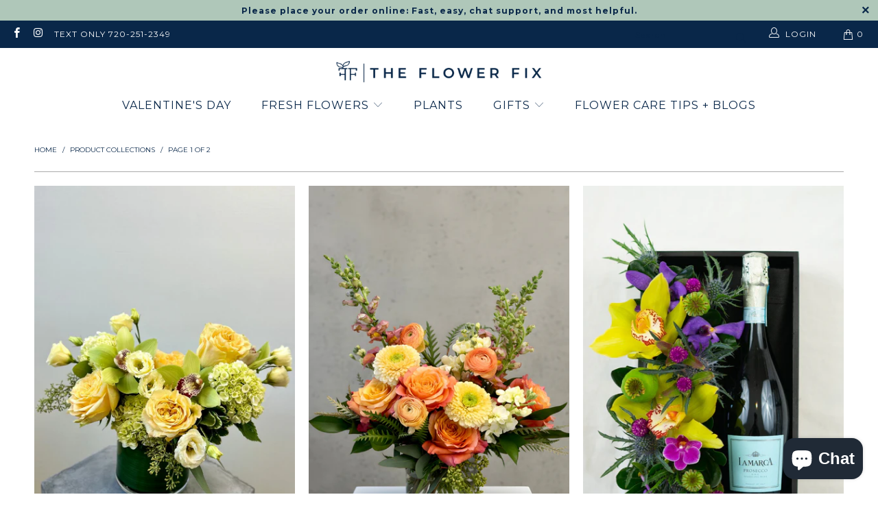

--- FILE ---
content_type: text/html; charset=utf-8
request_url: https://theflowerfix.com/collections
body_size: 26078
content:



 <!DOCTYPE html>
<html class="no-js no-touch" lang="en"> <head><!--Content in content_for_header -->
<!--LayoutHub-Embed--><meta name="layouthub" /><link rel="stylesheet" href="https://fonts.googleapis.com/css?display=swap&family=Montserrat:100,200,300,400,500,600,700,800,900" /><link rel="stylesheet" type="text/css" href="[data-uri]" media="all">
<!--LH--><!--/LayoutHub-Embed--><meta charset="utf-8"> <meta http-equiv="cleartype" content="on"> <meta name="robots" content="index,follow"> <!-- Mobile Specific Metas --> <meta name="HandheldFriendly" content="True"> <meta name="MobileOptimized" content="320"> <meta name="viewport" content="width=device-width,initial-scale=1"> <meta name="theme-color" content="#ffffff"> <meta name="facebook-domain-verification" content="t1kucmwr2ni7yiwh2buhux7w29lsc4" /> <meta name="google-site-verification" content="p1mrIa8uIXPCiD5MHckxI89zhKf3Et1IzwXLxWSDDIM" /> <title>
      Collections - The Flower Fix</title> <meta name="description" content="Dependable Delivery of High Quality Flowers, designed by Locally Owned Florist in Castle Pines Colorado. WEEKEND DELIVERY. We deliver to Castle Pines Colorado, Lone Tree Colorado, Parker Colorado. SAME DAY delivery to hospitals. Unique Gifts, Plants, Modern Flower Arrangements, Funeral Flowers and Client Gifts."/> <script>
  var analyticsScript;
  var thirdPartyScripts = [];
  var thirdPartyStyle = [];
  
  var deferScript = [
    "https://static.klaviyo.com/onsite/js/klaviyo.js?company_id=XjWYHa"
  ];
  var deferCss = [
   "https://fonts.googleapis.com/"
  ];
   (() => { 
          'use strict';
          let needle = '/window.location/';
          if ( needle === '' || needle === '1' ) {
              needle = '.?';
          } else if ( needle.slice(0,1) === '/' && needle.slice(-1) === '/' ) {
              needle = needle.slice(1,-1);
          } else {
              needle = needle.replace(/[.*+?^${}()|[\]\\]/g, '\\$&');
          }
          needle = new RegExp(needle);
          const jsnode = () => {
                        try {
                            const jss = document.querySelectorAll('script');
                            for (const js of jss) {
                              
                              let isDeffer = deferScript.find(src => {
                                return js.src.includes(src)
                              })
                                if(js.src && isDeffer){
                                 deferScript = deferScript.filter(src=> src != js.src)
                                  js.remove()
                                  console.log(js.src)
                                  thirdPartyScripts.push(js)
                              }
                             
                                if (!analyticsScript && js.outerHTML.match(needle) && js.classList.contains('analytics')) {
                                  analyticsScript = js
                                  js.remove()
                                }  
                                      
                            }
                        } catch { }
          };
        const linknode = () => {
                        try {
                            const links = document.querySelectorAll('link');
                            for (const link of links) {
                                 let isDeffer = deferCss.find(src => {
                                return link.href.includes(src)
                              })
                             if(isDeffer || link.href.contains('main-custom.css')){
                                if(thirdPartyStyle.includes(link)) return
                                thirdPartyStyle.push(link)
                                link.remove()
                             }
                                      
                            }
                        } catch { }
          };
          const observer = new MutationObserver(jsnode);
          observer.observe(document.documentElement, { childList: true, subtree: true });
              const observerLink = new MutationObserver(linknode);
          observerLink.observe(document.documentElement, { childList: true, subtree: true });
})();

 
</script> <!-- Preconnect Domains --> <link rel="preconnect" href="https://fonts.shopifycdn.com" /> <link rel="preconnect" href="https://cdn.shopify.com" /> <link rel="preconnect" href="https://v.shopify.com" /> <link rel="preconnect" href="https://cdn.shopifycloud.com" /> <link rel="preconnect" href="https://monorail-edge.shopifysvc.com"> <!-- fallback for browsers that don't support preconnect --> <link rel="dns-prefetch" href="https://fonts.shopifycdn.com" /> <link rel="dns-prefetch" href="https://cdn.shopify.com" /> <link rel="dns-prefetch" href="https://v.shopify.com" /> <link rel="dns-prefetch" href="https://cdn.shopifycloud.com" /> <link rel="dns-prefetch" href="https://monorail-edge.shopifysvc.com"> <link rel="preconnect" href="https://productreviews.shopifycdn.com" /> <link rel="dns-prefetch" href="https://productreviews.shopifycdn.com" /> <!-- Preload Assets --> <link rel="preload" href="//theflowerfix.com/cdn/shop/t/11/assets/fancybox.css?v=19278034316635137701738615983" as="style"> <link rel="preload" href="//theflowerfix.com/cdn/shop/t/11/assets/styles.css?v=39361646309614479151762463713" as="style"> <link rel="preload" href="//theflowerfix.com/cdn/shop/t/11/assets/jquery.min.js?v=81049236547974671631738615983" as="script"> <link rel="preload" href="//theflowerfix.com/cdn/shop/t/11/assets/vendors.js?v=156815155738738603461738615983" as="script"> <link rel="preload" href="//theflowerfix.com/cdn/shop/t/11/assets/sections.js?v=165424898255212843051738615983" as="script"> <link rel="preload" href="//theflowerfix.com/cdn/shop/t/11/assets/utilities.js?v=139251749790465216971738615983" as="script"> <link rel="preload" href="//theflowerfix.com/cdn/shop/t/11/assets/app.js?v=21512433002930479311738615983" as="script"> <!-- Stylesheet for Fancybox library --> <link href="//theflowerfix.com/cdn/shop/t/11/assets/fancybox.css?v=19278034316635137701738615983" rel="stylesheet" type="text/css" media="all" /> <!-- Stylesheets for Turbo --> <link href="//theflowerfix.com/cdn/shop/t/11/assets/styles.css?v=39361646309614479151762463713" rel="stylesheet" type="text/css" media="all" /> <script type="wgtlazyload">
      window.lazySizesConfig = window.lazySizesConfig || {};

      lazySizesConfig.expand = 300;
      lazySizesConfig.loadHidden = false;

      /*! lazysizes - v5.2.2 - bgset plugin */
      !function(e,t){var a=function(){t(e.lazySizes),e.removeEventListener("lazyunveilread",a,!0)};t=t.bind(null,e,e.document),"object"==typeof module&&module.exports?t(require("lazysizes")):"function"==typeof define&&define.amd?define(["lazysizes"],t):e.lazySizes?a():e.addEventListener("lazyunveilread",a,!0)}(window,function(e,z,g){"use strict";var c,y,b,f,i,s,n,v,m;e.addEventListener&&(c=g.cfg,y=/\s+/g,b=/\s*\|\s+|\s+\|\s*/g,f=/^(.+?)(?:\s+\[\s*(.+?)\s*\])(?:\s+\[\s*(.+?)\s*\])?$/,i=/^\s*\(*\s*type\s*:\s*(.+?)\s*\)*\s*$/,s=/\(|\)|'/,n={contain:1,cover:1},v=function(e,t){var a;t&&((a=t.match(i))&&a[1]?e.setAttribute("type",a[1]):e.setAttribute("media",c.customMedia[t]||t))},m=function(e){var t,a,i,r;e.target._lazybgset&&(a=(t=e.target)._lazybgset,(i=t.currentSrc||t.src)&&((r=g.fire(a,"bgsetproxy",{src:i,useSrc:s.test(i)?JSON.stringify(i):i})).defaultPrevented||(a.style.backgroundImage="url("+r.detail.useSrc+")")),t._lazybgsetLoading&&(g.fire(a,"_lazyloaded",{},!1,!0),delete t._lazybgsetLoading))},addEventListener("lazybeforeunveil",function(e){var t,a,i,r,s,n,l,d,o,u;!e.defaultPrevented&&(t=e.target.getAttribute("data-bgset"))&&(o=e.target,(u=z.createElement("img")).alt="",u._lazybgsetLoading=!0,e.detail.firesLoad=!0,a=t,i=o,r=u,s=z.createElement("picture"),n=i.getAttribute(c.sizesAttr),l=i.getAttribute("data-ratio"),d=i.getAttribute("data-optimumx"),i._lazybgset&&i._lazybgset.parentNode==i&&i.removeChild(i._lazybgset),Object.defineProperty(r,"_lazybgset",{value:i,writable:!0}),Object.defineProperty(i,"_lazybgset",{value:s,writable:!0}),a=a.replace(y," ").split(b),s.style.display="none",r.className=c.lazyClass,1!=a.length||n||(n="auto"),a.forEach(function(e){var t,a=z.createElement("source");n&&"auto"!=n&&a.setAttribute("sizes",n),(t=e.match(f))?(a.setAttribute(c.srcsetAttr,t[1]),v(a,t[2]),v(a,t[3])):a.setAttribute(c.srcsetAttr,e),s.appendChild(a)}),n&&(r.setAttribute(c.sizesAttr,n),i.removeAttribute(c.sizesAttr),i.removeAttribute("sizes")),d&&r.setAttribute("data-optimumx",d),l&&r.setAttribute("data-ratio",l),s.appendChild(r),i.appendChild(s),setTimeout(function(){g.loader.unveil(u),g.rAF(function(){g.fire(u,"_lazyloaded",{},!0,!0),u.complete&&m({target:u})})}))}),z.addEventListener("load",m,!0),e.addEventListener("lazybeforesizes",function(e){var t,a,i,r;e.detail.instance==g&&e.target._lazybgset&&e.detail.dataAttr&&(t=e.target._lazybgset,i=t,r=(getComputedStyle(i)||{getPropertyValue:function(){}}).getPropertyValue("background-size"),!n[r]&&n[i.style.backgroundSize]&&(r=i.style.backgroundSize),n[a=r]&&(e.target._lazysizesParentFit=a,g.rAF(function(){e.target.setAttribute("data-parent-fit",a),e.target._lazysizesParentFit&&delete e.target._lazysizesParentFit})))},!0),z.documentElement.addEventListener("lazybeforesizes",function(e){var t,a;!e.defaultPrevented&&e.target._lazybgset&&e.detail.instance==g&&(e.detail.width=(t=e.target._lazybgset,a=g.gW(t,t.parentNode),(!t._lazysizesWidth||a>t._lazysizesWidth)&&(t._lazysizesWidth=a),t._lazysizesWidth))}))});

      /*! lazysizes - v5.2.2 */
      !function(e){var t=function(u,D,f){"use strict";var k,H;if(function(){var e;var t={lazyClass:"lazyload",loadedClass:"lazyloaded",loadingClass:"lazyloading",preloadClass:"lazypreload",errorClass:"lazyerror",autosizesClass:"lazyautosizes",srcAttr:"data-src",srcsetAttr:"data-srcset",sizesAttr:"data-sizes",minSize:40,customMedia:{},init:true,expFactor:1.5,hFac:.8,loadMode:2,loadHidden:true,ricTimeout:0,throttleDelay:125};H=u.lazySizesConfig||u.lazysizesConfig||{};for(e in t){if(!(e in H)){H[e]=t[e]}}}(),!D||!D.getElementsByClassName){return{init:function(){},cfg:H,noSupport:true}}var O=D.documentElement,a=u.HTMLPictureElement,P="addEventListener",$="getAttribute",q=u[P].bind(u),I=u.setTimeout,U=u.requestAnimationFrame||I,l=u.requestIdleCallback,j=/^picture$/i,r=["load","error","lazyincluded","_lazyloaded"],i={},G=Array.prototype.forEach,J=function(e,t){if(!i[t]){i[t]=new RegExp("(\\s|^)"+t+"(\\s|$)")}return i[t].test(e[$]("class")||"")&&i[t]},K=function(e,t){if(!J(e,t)){e.setAttribute("class",(e[$]("class")||"").trim()+" "+t)}},Q=function(e,t){var i;if(i=J(e,t)){e.setAttribute("class",(e[$]("class")||"").replace(i," "))}},V=function(t,i,e){var a=e?P:"removeEventListener";if(e){V(t,i)}r.forEach(function(e){t[a](e,i)})},X=function(e,t,i,a,r){var n=D.createEvent("Event");if(!i){i={}}i.instance=k;n.initEvent(t,!a,!r);n.detail=i;e.dispatchEvent(n);return n},Y=function(e,t){var i;if(!a&&(i=u.picturefill||H.pf)){if(t&&t.src&&!e[$]("srcset")){e.setAttribute("srcset",t.src)}i({reevaluate:true,elements:[e]})}else if(t&&t.src){e.src=t.src}},Z=function(e,t){return(getComputedStyle(e,null)||{})[t]},s=function(e,t,i){i=i||e.offsetWidth;while(i<H.minSize&&t&&!e._lazysizesWidth){i=t.offsetWidth;t=t.parentNode}return i},ee=function(){var i,a;var t=[];var r=[];var n=t;var s=function(){var e=n;n=t.length?r:t;i=true;a=false;while(e.length){e.shift()()}i=false};var e=function(e,t){if(i&&!t){e.apply(this,arguments)}else{n.push(e);if(!a){a=true;(D.hidden?I:U)(s)}}};e._lsFlush=s;return e}(),te=function(i,e){return e?function(){ee(i)}:function(){var e=this;var t=arguments;ee(function(){i.apply(e,t)})}},ie=function(e){var i;var a=0;var r=H.throttleDelay;var n=H.ricTimeout;var t=function(){i=false;a=f.now();e()};var s=l&&n>49?function(){l(t,{timeout:n});if(n!==H.ricTimeout){n=H.ricTimeout}}:te(function(){I(t)},true);return function(e){var t;if(e=e===true){n=33}if(i){return}i=true;t=r-(f.now()-a);if(t<0){t=0}if(e||t<9){s()}else{I(s,t)}}},ae=function(e){var t,i;var a=99;var r=function(){t=null;e()};var n=function(){var e=f.now()-i;if(e<a){I(n,a-e)}else{(l||r)(r)}};return function(){i=f.now();if(!t){t=I(n,a)}}},e=function(){var v,m,c,h,e;var y,z,g,p,C,b,A;var n=/^img$/i;var d=/^iframe$/i;var E="onscroll"in u&&!/(gle|ing)bot/.test(navigator.userAgent);var _=0;var w=0;var N=0;var M=-1;var x=function(e){N--;if(!e||N<0||!e.target){N=0}};var W=function(e){if(A==null){A=Z(D.body,"visibility")=="hidden"}return A||!(Z(e.parentNode,"visibility")=="hidden"&&Z(e,"visibility")=="hidden")};var S=function(e,t){var i;var a=e;var r=W(e);g-=t;b+=t;p-=t;C+=t;while(r&&(a=a.offsetParent)&&a!=D.body&&a!=O){r=(Z(a,"opacity")||1)>0;if(r&&Z(a,"overflow")!="visible"){i=a.getBoundingClientRect();r=C>i.left&&p<i.right&&b>i.top-1&&g<i.bottom+1}}return r};var t=function(){var e,t,i,a,r,n,s,l,o,u,f,c;var d=k.elements;if((h=H.loadMode)&&N<8&&(e=d.length)){t=0;M++;for(;t<e;t++){if(!d[t]||d[t]._lazyRace){continue}if(!E||k.prematureUnveil&&k.prematureUnveil(d[t])){R(d[t]);continue}if(!(l=d[t][$]("data-expand"))||!(n=l*1)){n=w}if(!u){u=!H.expand||H.expand<1?O.clientHeight>500&&O.clientWidth>500?500:370:H.expand;k._defEx=u;f=u*H.expFactor;c=H.hFac;A=null;if(w<f&&N<1&&M>2&&h>2&&!D.hidden){w=f;M=0}else if(h>1&&M>1&&N<6){w=u}else{w=_}}if(o!==n){y=innerWidth+n*c;z=innerHeight+n;s=n*-1;o=n}i=d[t].getBoundingClientRect();if((b=i.bottom)>=s&&(g=i.top)<=z&&(C=i.right)>=s*c&&(p=i.left)<=y&&(b||C||p||g)&&(H.loadHidden||W(d[t]))&&(m&&N<3&&!l&&(h<3||M<4)||S(d[t],n))){R(d[t]);r=true;if(N>9){break}}else if(!r&&m&&!a&&N<4&&M<4&&h>2&&(v[0]||H.preloadAfterLoad)&&(v[0]||!l&&(b||C||p||g||d[t][$](H.sizesAttr)!="auto"))){a=v[0]||d[t]}}if(a&&!r){R(a)}}};var i=ie(t);var B=function(e){var t=e.target;if(t._lazyCache){delete t._lazyCache;return}x(e);K(t,H.loadedClass);Q(t,H.loadingClass);V(t,L);X(t,"lazyloaded")};var a=te(B);var L=function(e){a({target:e.target})};var T=function(t,i){try{t.contentWindow.location.replace(i)}catch(e){t.src=i}};var F=function(e){var t;var i=e[$](H.srcsetAttr);if(t=H.customMedia[e[$]("data-media")||e[$]("media")]){e.setAttribute("media",t)}if(i){e.setAttribute("srcset",i)}};var s=te(function(t,e,i,a,r){var n,s,l,o,u,f;if(!(u=X(t,"lazybeforeunveil",e)).defaultPrevented){if(a){if(i){K(t,H.autosizesClass)}else{t.setAttribute("sizes",a)}}s=t[$](H.srcsetAttr);n=t[$](H.srcAttr);if(r){l=t.parentNode;o=l&&j.test(l.nodeName||"")}f=e.firesLoad||"src"in t&&(s||n||o);u={target:t};K(t,H.loadingClass);if(f){clearTimeout(c);c=I(x,2500);V(t,L,true)}if(o){G.call(l.getElementsByTagName("source"),F)}if(s){t.setAttribute("srcset",s)}else if(n&&!o){if(d.test(t.nodeName)){T(t,n)}else{t.src=n}}if(r&&(s||o)){Y(t,{src:n})}}if(t._lazyRace){delete t._lazyRace}Q(t,H.lazyClass);ee(function(){var e=t.complete&&t.naturalWidth>1;if(!f||e){if(e){K(t,"ls-is-cached")}B(u);t._lazyCache=true;I(function(){if("_lazyCache"in t){delete t._lazyCache}},9)}if(t.loading=="lazy"){N--}},true)});var R=function(e){if(e._lazyRace){return}var t;var i=n.test(e.nodeName);var a=i&&(e[$](H.sizesAttr)||e[$]("sizes"));var r=a=="auto";if((r||!m)&&i&&(e[$]("src")||e.srcset)&&!e.complete&&!J(e,H.errorClass)&&J(e,H.lazyClass)){return}t=X(e,"lazyunveilread").detail;if(r){re.updateElem(e,true,e.offsetWidth)}e._lazyRace=true;N++;s(e,t,r,a,i)};var r=ae(function(){H.loadMode=3;i()});var l=function(){if(H.loadMode==3){H.loadMode=2}r()};var o=function(){if(m){return}if(f.now()-e<999){I(o,999);return}m=true;H.loadMode=3;i();q("scroll",l,true)};return{_:function(){e=f.now();k.elements=D.getElementsByClassName(H.lazyClass);v=D.getElementsByClassName(H.lazyClass+" "+H.preloadClass);q("scroll",i,true);q("resize",i,true);q("pageshow",function(e){if(e.persisted){var t=D.querySelectorAll("."+H.loadingClass);if(t.length&&t.forEach){U(function(){t.forEach(function(e){if(e.complete){R(e)}})})}}});if(u.MutationObserver){new MutationObserver(i).observe(O,{childList:true,subtree:true,attributes:true})}else{O[P]("DOMNodeInserted",i,true);O[P]("DOMAttrModified",i,true);setInterval(i,999)}q("hashchange",i,true);["focus","mouseover","click","load","transitionend","animationend"].forEach(function(e){D[P](e,i,true)});if(/d$|^c/.test(D.readyState)){o()}else{q("load",o);D[P]("DOMContentLoaded",i);I(o,2e4)}if(k.elements.length){t();ee._lsFlush()}else{i()}},checkElems:i,unveil:R,_aLSL:l}}(),re=function(){var i;var n=te(function(e,t,i,a){var r,n,s;e._lazysizesWidth=a;a+="px";e.setAttribute("sizes",a);if(j.test(t.nodeName||"")){r=t.getElementsByTagName("source");for(n=0,s=r.length;n<s;n++){r[n].setAttribute("sizes",a)}}if(!i.detail.dataAttr){Y(e,i.detail)}});var a=function(e,t,i){var a;var r=e.parentNode;if(r){i=s(e,r,i);a=X(e,"lazybeforesizes",{width:i,dataAttr:!!t});if(!a.defaultPrevented){i=a.detail.width;if(i&&i!==e._lazysizesWidth){n(e,r,a,i)}}}};var e=function(){var e;var t=i.length;if(t){e=0;for(;e<t;e++){a(i[e])}}};var t=ae(e);return{_:function(){i=D.getElementsByClassName(H.autosizesClass);q("resize",t)},checkElems:t,updateElem:a}}(),t=function(){if(!t.i&&D.getElementsByClassName){t.i=true;re._();e._()}};return I(function(){H.init&&t()}),k={cfg:H,autoSizer:re,loader:e,init:t,uP:Y,aC:K,rC:Q,hC:J,fire:X,gW:s,rAF:ee}}(e,e.document,Date);e.lazySizes=t,"object"==typeof module&&module.exports&&(module.exports=t)}("undefined"!=typeof window?window:{});</script> <!-- Icons --> <link rel="shortcut icon" type="image/x-icon" href="//theflowerfix.com/cdn/shop/files/FlowerFix_Colored_Logo_NEW_180x180.png?v=1634513593"> <link rel="apple-touch-icon" href="//theflowerfix.com/cdn/shop/files/FlowerFix_Colored_Logo_NEW_180x180.png?v=1634513593"/> <link rel="apple-touch-icon" sizes="57x57" href="//theflowerfix.com/cdn/shop/files/FlowerFix_Colored_Logo_NEW_57x57.png?v=1634513593"/> <link rel="apple-touch-icon" sizes="60x60" href="//theflowerfix.com/cdn/shop/files/FlowerFix_Colored_Logo_NEW_60x60.png?v=1634513593"/> <link rel="apple-touch-icon" sizes="72x72" href="//theflowerfix.com/cdn/shop/files/FlowerFix_Colored_Logo_NEW_72x72.png?v=1634513593"/> <link rel="apple-touch-icon" sizes="76x76" href="//theflowerfix.com/cdn/shop/files/FlowerFix_Colored_Logo_NEW_76x76.png?v=1634513593"/> <link rel="apple-touch-icon" sizes="114x114" href="//theflowerfix.com/cdn/shop/files/FlowerFix_Colored_Logo_NEW_114x114.png?v=1634513593"/> <link rel="apple-touch-icon" sizes="180x180" href="//theflowerfix.com/cdn/shop/files/FlowerFix_Colored_Logo_NEW_180x180.png?v=1634513593"/> <link rel="apple-touch-icon" sizes="228x228" href="//theflowerfix.com/cdn/shop/files/FlowerFix_Colored_Logo_NEW_228x228.png?v=1634513593"/> <link rel="canonical" href="https://theflowerfix.com/collections"/> <script type="wgtlazyload" data-src="//theflowerfix.com/cdn/shop/t/11/assets/jquery.min.js?v=81049236547974671631738615983" defer></script> <script>
      window.Theme = window.Theme || {};
      window.Theme.version = '7.0.0';
      window.Theme.name = 'Turbo';</script>
    


    
<template id="price-ui"><span class="price " data-price></span><span class="compare-at-price" data-compare-at-price></span><span class="unit-pricing" data-unit-pricing></span></template> <template id="price-ui-badge"><div class="price-ui-badge__sticker"> <span class="price-ui-badge__sticker-text" data-badge></span></div></template> <template id="price-ui__price"><span class="money" data-price></span></template> <template id="price-ui__price-range"><span class="price-min" data-price-min><span class="money" data-price></span></span> - <span class="price-max" data-price-max><span class="money" data-price></span></span></template> <template id="price-ui__unit-pricing"><span class="unit-quantity" data-unit-quantity></span> | <span class="unit-price" data-unit-price><span class="money" data-price></span></span> / <span class="unit-measurement" data-unit-measurement></span></template> <template id="price-ui-badge__percent-savings-range">Save up to <span data-price-percent></span>%</template> <template id="price-ui-badge__percent-savings">Save <span data-price-percent></span>%</template> <template id="price-ui-badge__price-savings-range">Save up to <span class="money" data-price></span></template> <template id="price-ui-badge__price-savings">Save <span class="money" data-price></span></template> <template id="price-ui-badge__on-sale">Sale</template> <template id="price-ui-badge__sold-out">Sold out</template> <template id="price-ui-badge__in-stock">In stock</template> <script>
      
window.Shopify = window.Shopify || {};window.Shopify.theme_settings = {};
window.Currency = window.Currency || {};window.Shopify.routes = {};window.Shopify.theme_settings.display_tos_checkbox = false;window.Shopify.theme_settings.go_to_checkout = false;window.Shopify.theme_settings.cart_action = "redirect_cart";window.Shopify.theme_settings.cart_shipping_calculator = false;window.Shopify.theme_settings.collection_swatches = false;window.Shopify.theme_settings.collection_secondary_image = false;


window.Currency.show_multiple_currencies = false;
window.Currency.shop_currency = "USD";
window.Currency.default_currency = "AUD";
window.Currency.display_format = "money_format";
window.Currency.money_format = "${{amount}}";
window.Currency.money_format_no_currency = "${{amount}}";
window.Currency.money_format_currency = "${{amount}} USD";
window.Currency.native_multi_currency = false;
window.Currency.iso_code = "USD";
window.Currency.symbol = "$";window.Shopify.theme_settings.display_inventory_left = false;window.Shopify.theme_settings.inventory_threshold = 10;window.Shopify.theme_settings.limit_quantity = false;window.Shopify.theme_settings.menu_position = "inline";window.Shopify.theme_settings.newsletter_popup = false;window.Shopify.theme_settings.newsletter_popup_days = "7";window.Shopify.theme_settings.newsletter_popup_mobile = true;window.Shopify.theme_settings.newsletter_popup_seconds = 8;window.Shopify.theme_settings.pagination_type = "load_more";window.Shopify.theme_settings.search_pagination_type = "basic_pagination";window.Shopify.theme_settings.enable_shopify_review_comments = true;window.Shopify.theme_settings.enable_shopify_collection_badges = true;window.Shopify.theme_settings.quick_shop_thumbnail_position = "bottom-thumbnails";window.Shopify.theme_settings.product_form_style = "radio";window.Shopify.theme_settings.sale_banner_enabled = true;window.Shopify.theme_settings.display_savings = false;window.Shopify.theme_settings.display_sold_out_price = true;window.Shopify.theme_settings.sold_out_text = "Sold Out";window.Shopify.theme_settings.free_text = "TBD";window.Shopify.theme_settings.video_looping = false;window.Shopify.theme_settings.quick_shop_style = "popup";window.Shopify.theme_settings.hover_enabled = false;window.Shopify.routes.cart_url = "/cart";window.Shopify.routes.root_url = "/";window.Shopify.routes.search_url = "/search";window.Shopify.theme_settings.image_loading_style = "blur-up";window.Shopify.theme_settings.search_option = "product";window.Shopify.theme_settings.search_items_to_display = 5;window.Shopify.theme_settings.enable_autocomplete = true;window.Shopify.theme_settings.page_dots_enabled = false;window.Shopify.theme_settings.slideshow_arrow_size = "light";window.Shopify.theme_settings.quick_shop_enabled = true;window.Shopify.translation =window.Shopify.translation || {};window.Shopify.translation.agree_to_terms_warning = "You must agree with the terms and conditions to checkout.";window.Shopify.translation.one_item_left = "item left";window.Shopify.translation.items_left_text = "items left";window.Shopify.translation.cart_savings_text = "Total Savings";window.Shopify.translation.cart_discount_text = "Discount";window.Shopify.translation.cart_subtotal_text = "Subtotal";window.Shopify.translation.cart_remove_text = "Remove";window.Shopify.translation.cart_free_text = "Free";window.Shopify.translation.newsletter_success_text = "Thank you for joining our mailing list!";window.Shopify.translation.notify_email = "Enter your email address...";window.Shopify.translation.notify_email_value = "Translation missing: en.contact.fields.email";window.Shopify.translation.notify_email_send = "Send";window.Shopify.translation.notify_message_first = "Please notify me when ";window.Shopify.translation.notify_message_last = " becomes available - ";window.Shopify.translation.notify_success_text = "Thanks! We will notify you when this product becomes available!";window.Shopify.translation.add_to_cart = "Add to Cart";window.Shopify.translation.coming_soon_text = "Coming Soon";window.Shopify.translation.sold_out_text = "Sold Out";window.Shopify.translation.sale_text = "Sale";window.Shopify.translation.savings_text = "You Save";window.Shopify.translation.from_text = "from";window.Shopify.translation.new_text = "New";window.Shopify.translation.pre_order_text = "Pre-Order";window.Shopify.translation.unavailable_text = "Unavailable";window.Shopify.translation.all_results = "View all results";window.Shopify.translation.no_results = "Sorry, no results!";window.Shopify.media_queries =window.Shopify.media_queries || {};window.Shopify.media_queries.small = window.matchMedia( "(max-width: 480px)" );window.Shopify.media_queries.medium = window.matchMedia( "(max-width: 798px)" );window.Shopify.media_queries.large = window.matchMedia( "(min-width: 799px)" );window.Shopify.media_queries.larger = window.matchMedia( "(min-width: 960px)" );window.Shopify.media_queries.xlarge = window.matchMedia( "(min-width: 1200px)" );window.Shopify.media_queries.ie10 = window.matchMedia( "all and (-ms-high-contrast: none), (-ms-high-contrast: active)" );window.Shopify.media_queries.tablet = window.matchMedia( "only screen and (min-width: 799px) and (max-width: 1024px)" );</script> <script type="wgtlazyload" data-src="//theflowerfix.com/cdn/shop/t/11/assets/vendors.js?v=156815155738738603461738615983" defer></script> <script type="wgtlazyload" data-src="//theflowerfix.com/cdn/shop/t/11/assets/sections.js?v=165424898255212843051738615983" defer></script> <script type="wgtlazyload" data-src="//theflowerfix.com/cdn/shop/t/11/assets/utilities.js?v=139251749790465216971738615983" defer></script> <script type="wgtlazyload" data-src="//theflowerfix.com/cdn/shop/t/11/assets/app.js?v=21512433002930479311738615983" defer></script> <script src="//theflowerfix.com/cdn/shop/t/11/assets/instantclick.min.js?v=20092422000980684151738615983" data-no-instant defer></script> <script data-no-instant>
        window.addEventListener('DOMContentLoaded', function() {

          function inIframe() {
            try {
              return window.self !== window.top;
            } catch (e) {
              return true;
            }
          }

          if (!inIframe()){
            InstantClick.on('change', function() {
try { setTimeout(function(){StampedFn.reloadUGC();},1000); } catch (e){}

try { setTimeout(function(){StampedFn.reloadUGC();},1000); } catch (e){}


              $('head script[src*="shopify"]').each(function() {
                var script = document.createElement('script');
                script.type = 'text/javascript';
                script.src = $(this).attr('src');

                $('body').append(script);
              });

              $('body').removeClass('fancybox-active');
              $.fancybox.destroy();

              InstantClick.init();

            });
          }
        });</script> <script></script> <script>window.performance && window.performance.mark && window.performance.mark('shopify.content_for_header.start');</script><meta name="google-site-verification" content="yLLq6M6wrG1I5509fh0HIUMBRSYFie9EjsD5Fhd9QlY">
<meta name="facebook-domain-verification" content="t1kucmwr2ni7yiwh2buhux7w29lsc4">
<meta name="google-site-verification" content="yLLq6M6wrG1I5509fh0HIUMBRSYFie9EjsD5Fhd9QlY">
<meta id="shopify-digital-wallet" name="shopify-digital-wallet" content="/60630827214/digital_wallets/dialog">
<script async="async" src="/checkouts/internal/preloads.js?locale=en-US"></script>
<script id="shopify-features" type="application/json">{"accessToken":"f60d09f4f14926dce262390225ad33cc","betas":["rich-media-storefront-analytics"],"domain":"theflowerfix.com","predictiveSearch":true,"shopId":60630827214,"locale":"en"}</script>
<script>var Shopify = Shopify || {};
Shopify.shop = "www-theflowerfix-com.myshopify.com";
Shopify.locale = "en";
Shopify.currency = {"active":"USD","rate":"1.0"};
Shopify.country = "US";
Shopify.theme = {"name":"Stratos Build (Turbo Plus Extras) | Gist Edits","id":134239879374,"schema_name":"Turbo","schema_version":"7.0.0","theme_store_id":null,"role":"main"};
Shopify.theme.handle = "null";
Shopify.theme.style = {"id":null,"handle":null};
Shopify.cdnHost = "theflowerfix.com/cdn";
Shopify.routes = Shopify.routes || {};
Shopify.routes.root = "/";</script>
<script type="module">!function(o){(o.Shopify=o.Shopify||{}).modules=!0}(window);</script>
<script>!function(o){function n(){var o=[];function n(){o.push(Array.prototype.slice.apply(arguments))}return n.q=o,n}var t=o.Shopify=o.Shopify||{};t.loadFeatures=n(),t.autoloadFeatures=n()}(window);</script>
<script id="shop-js-analytics" type="application/json">{"pageType":"list-collections"}</script>
<script defer="defer" async type="module" src="//theflowerfix.com/cdn/shopifycloud/shop-js/modules/v2/client.init-shop-cart-sync_C5BV16lS.en.esm.js"></script>
<script defer="defer" async type="module" src="//theflowerfix.com/cdn/shopifycloud/shop-js/modules/v2/chunk.common_CygWptCX.esm.js"></script>
<script type="module">
  await import("//theflowerfix.com/cdn/shopifycloud/shop-js/modules/v2/client.init-shop-cart-sync_C5BV16lS.en.esm.js");
await import("//theflowerfix.com/cdn/shopifycloud/shop-js/modules/v2/chunk.common_CygWptCX.esm.js");

  window.Shopify.SignInWithShop?.initShopCartSync?.({"fedCMEnabled":true,"windoidEnabled":true});

</script>
<script>(function() {
  var isLoaded = false;
  function asyncLoad() {
    if (isLoaded) return;
    isLoaded = true;
    var urls = ["https:\/\/instafeed.nfcube.com\/cdn\/432d768ee4a363d8d950430f270d34d9.js?shop=www-theflowerfix-com.myshopify.com","https:\/\/cdn.giftship.app\/build\/storefront\/giftship.js?shop=www-theflowerfix-com.myshopify.com"];
    for (var i = 0; i <urls.length; i++) {
      var s = document.createElement('script');
      s.type = 'text/javascript';
      s.async = true;
      s.src = urls[i];
      var x = document.getElementsByTagName('script')[0];
      x.parentNode.insertBefore(s, x);
    }
  };
  if(window.attachEvent) {
    window.asyncLoad=asyncLoad;
  } else {
    window.asyncLoad=asyncLoad;
  }
})();</script>
<script id="__st">var __st={"a":60630827214,"offset":-25200,"reqid":"84c80ca5-026e-4c67-a881-92b8e883a8ce-1768686123","pageurl":"theflowerfix.com\/collections","u":"bf0430573708","p":"collections"};</script>
<script>window.ShopifyPaypalV4VisibilityTracking = true;</script>
<script id="captcha-bootstrap">!function(){'use strict';const t='contact',e='account',n='new_comment',o=[[t,t],['blogs',n],['comments',n],[t,'customer']],c=[[e,'customer_login'],[e,'guest_login'],[e,'recover_customer_password'],[e,'create_customer']],r=t=>t.map((([t,e])=>`form[action*='/${t}']:not([data-nocaptcha='true']) input[name='form_type'][value='${e}']`)).join(','),a=t=>()=>t?[...document.querySelectorAll(t)].map((t=>t.form)):[];function s(){const t=[...o],e=r(t);return a(e)}const i='password',u='form_key',d=['recaptcha-v3-token','g-recaptcha-response','h-captcha-response',i],f=()=>{try{return window.sessionStorage}catch{return}},m='__shopify_v',_=t=>t.elements[u];function p(t,e,n=!1){try{const o=window.sessionStorage,c=JSON.parse(o.getItem(e)),{data:r}=function(t){const{data:e,action:n}=t;return t[m]||n?{data:e,action:n}:{data:t,action:n}}(c);for(const[e,n]of Object.entries(r))t.elements[e]&&(t.elements[e].value=n);n&&o.removeItem(e)}catch(o){console.error('form repopulation failed',{error:o})}}const l='form_type',E='cptcha';function T(t){t.dataset[E]=!0}const w=window,h=w.document,L='Shopify',v='ce_forms',y='captcha';let A=!1;((t,e)=>{const n=(g='f06e6c50-85a8-45c8-87d0-21a2b65856fe',I='https://cdn.shopify.com/shopifycloud/storefront-forms-hcaptcha/ce_storefront_forms_captcha_hcaptcha.v1.5.2.iife.js',D={infoText:'Protected by hCaptcha',privacyText:'Privacy',termsText:'Terms'},(t,e,n)=>{const o=w[L][v],c=o.bindForm;if(c)return c(t,g,e,D).then(n);var r;o.q.push([[t,g,e,D],n]),r=I,A||(h.body.append(Object.assign(h.createElement('script'),{id:'captcha-provider',async:!0,src:r})),A=!0)});var g,I,D;w[L]=w[L]||{},w[L][v]=w[L][v]||{},w[L][v].q=[],w[L][y]=w[L][y]||{},w[L][y].protect=function(t,e){n(t,void 0,e),T(t)},Object.freeze(w[L][y]),function(t,e,n,w,h,L){const[v,y,A,g]=function(t,e,n){const i=e?o:[],u=t?c:[],d=[...i,...u],f=r(d),m=r(i),_=r(d.filter((([t,e])=>n.includes(e))));return[a(f),a(m),a(_),s()]}(w,h,L),I=t=>{const e=t.target;return e instanceof HTMLFormElement?e:e&&e.form},D=t=>v().includes(t);t.addEventListener('submit',(t=>{const e=I(t);if(!e)return;const n=D(e)&&!e.dataset.hcaptchaBound&&!e.dataset.recaptchaBound,o=_(e),c=g().includes(e)&&(!o||!o.value);(n||c)&&t.preventDefault(),c&&!n&&(function(t){try{if(!f())return;!function(t){const e=f();if(!e)return;const n=_(t);if(!n)return;const o=n.value;o&&e.removeItem(o)}(t);const e=Array.from(Array(32),(()=>Math.random().toString(36)[2])).join('');!function(t,e){_(t)||t.append(Object.assign(document.createElement('input'),{type:'hidden',name:u})),t.elements[u].value=e}(t,e),function(t,e){const n=f();if(!n)return;const o=[...t.querySelectorAll(`input[type='${i}']`)].map((({name:t})=>t)),c=[...d,...o],r={};for(const[a,s]of new FormData(t).entries())c.includes(a)||(r[a]=s);n.setItem(e,JSON.stringify({[m]:1,action:t.action,data:r}))}(t,e)}catch(e){console.error('failed to persist form',e)}}(e),e.submit())}));const S=(t,e)=>{t&&!t.dataset[E]&&(n(t,e.some((e=>e===t))),T(t))};for(const o of['focusin','change'])t.addEventListener(o,(t=>{const e=I(t);D(e)&&S(e,y())}));const B=e.get('form_key'),M=e.get(l),P=B&&M;t.addEventListener('DOMContentLoaded',(()=>{const t=y();if(P)for(const e of t)e.elements[l].value===M&&p(e,B);[...new Set([...A(),...v().filter((t=>'true'===t.dataset.shopifyCaptcha))])].forEach((e=>S(e,t)))}))}(h,new URLSearchParams(w.location.search),n,t,e,['guest_login'])})(!0,!0)}();</script>
<script integrity="sha256-4kQ18oKyAcykRKYeNunJcIwy7WH5gtpwJnB7kiuLZ1E=" data-source-attribution="shopify.loadfeatures" defer="defer" src="//theflowerfix.com/cdn/shopifycloud/storefront/assets/storefront/load_feature-a0a9edcb.js" crossorigin="anonymous"></script>
<script data-source-attribution="shopify.dynamic_checkout.dynamic.init">var Shopify=Shopify||{};Shopify.PaymentButton=Shopify.PaymentButton||{isStorefrontPortableWallets:!0,init:function(){window.Shopify.PaymentButton.init=function(){};var t=document.createElement("script");t.src="https://theflowerfix.com/cdn/shopifycloud/portable-wallets/latest/portable-wallets.en.js",t.type="module",document.head.appendChild(t)}};
</script>
<script data-source-attribution="shopify.dynamic_checkout.buyer_consent">
  function portableWalletsHideBuyerConsent(e){var t=document.getElementById("shopify-buyer-consent"),n=document.getElementById("shopify-subscription-policy-button");t&&n&&(t.classList.add("hidden"),t.setAttribute("aria-hidden","true"),n.removeEventListener("click",e))}function portableWalletsShowBuyerConsent(e){var t=document.getElementById("shopify-buyer-consent"),n=document.getElementById("shopify-subscription-policy-button");t&&n&&(t.classList.remove("hidden"),t.removeAttribute("aria-hidden"),n.addEventListener("click",e))}window.Shopify?.PaymentButton&&(window.Shopify.PaymentButton.hideBuyerConsent=portableWalletsHideBuyerConsent,window.Shopify.PaymentButton.showBuyerConsent=portableWalletsShowBuyerConsent);
</script>
<script data-source-attribution="shopify.dynamic_checkout.cart.bootstrap">document.addEventListener("DOMContentLoaded",(function(){function t(){return document.querySelector("shopify-accelerated-checkout-cart, shopify-accelerated-checkout")}if(t())Shopify.PaymentButton.init();else{new MutationObserver((function(e,n){t()&&(Shopify.PaymentButton.init(),n.disconnect())})).observe(document.body,{childList:!0,subtree:!0})}}));
</script>

<script>window.performance && window.performance.mark && window.performance.mark('shopify.content_for_header.end');</script>
 
    

<meta name="author" content="The Flower Fix">
<meta property="og:url" content="https://theflowerfix.com/collections">
<meta property="og:site_name" content="The Flower Fix"> <meta property="og:type" content="product.group"> <meta property="og:title" content=""> <meta property="og:image" content="https://theflowerfix.com/cdn/shop/files/FlowerFix_Colored_Logo_CO_43e1e401-0975-41ae-b32d-bdecad4723da_1200x.png?v=1633925947"> <meta property="og:image:secure_url" content="https://theflowerfix.com/cdn/shop/files/FlowerFix_Colored_Logo_CO_43e1e401-0975-41ae-b32d-bdecad4723da_1200x.png?v=1633925947"> <meta property="og:image:width" content="3933"> <meta property="og:image:height" content="3933"> <meta property="og:description" content="Dependable Delivery of High Quality Flowers, designed by Locally Owned Florist in Castle Pines Colorado. WEEKEND DELIVERY. We deliver to Castle Pines Colorado, Lone Tree Colorado, Parker Colorado. SAME DAY delivery to hospitals. Unique Gifts, Plants, Modern Flower Arrangements, Funeral Flowers and Client Gifts.">




<meta name="twitter:card" content="summary"> <script type="wgtlazyload" data-src="https://manychat.com/static/js/shopify.js?account_id=1882138995343299" id="manychat-header" defer="defer"></script>
  



<link href="https://fonts.googleapis.com/css2?family=Montserrat:wght@400;500;600;700;800;900&display=swap" rel="stylesheet">


<!-- BEGIN app block: shopify://apps/giftship/blocks/giftship/26bd5756-d344-471d-baf8-ba6267b82da9 -->
<!-- BEGIN app snippet: giftship_snippet -->










<script defer>
  if (typeof(GIST) == 'undefined') {
    window.GIST = GIST = {};
  }
  if (typeof(GIST.f) == 'undefined') {
    GIST.f = {};
  }

  GIST.drawer_cart = false;

  GIST.f._drawerRedirect = function() {

    var cartRedirect = localStorage.getItem("gs_drawer_cart_redirect");

    if (GIST.drawer_cart === true && cartRedirect === "true" && window.location.search.indexOf("gs_drawer_referrer") === -1) {
      var redirectUrl = "/";
      if (document.referrer && document.referrer.indexOf("/a/gs") === -1 && document.referrer.indexOf("/checkouts/") === -1) {
        redirectUrl = document.referrer;
      }
      if (redirectUrl.indexOf("?") === -1) {
        redirectUrl = redirectUrl + "?gs_drawer_open=true";
      } else if (redirectUrl.indexOf("gs_drawer_open") === -1) {
        redirectUrl = redirectUrl + "&gs_drawer_open=true";
      }
      window.location = redirectUrl;
    }
  }

  localStorage.removeItem("gs_drawer_cart_redirect");

  
</script>






<!-- END app snippet -->



<!-- END app block --><!-- BEGIN app block: shopify://apps/klaviyo-email-marketing-sms/blocks/klaviyo-onsite-embed/2632fe16-c075-4321-a88b-50b567f42507 -->












  <script async src="https://static.klaviyo.com/onsite/js/XjWYHa/klaviyo.js?company_id=XjWYHa"></script>
  <script>!function(){if(!window.klaviyo){window._klOnsite=window._klOnsite||[];try{window.klaviyo=new Proxy({},{get:function(n,i){return"push"===i?function(){var n;(n=window._klOnsite).push.apply(n,arguments)}:function(){for(var n=arguments.length,o=new Array(n),w=0;w<n;w++)o[w]=arguments[w];var t="function"==typeof o[o.length-1]?o.pop():void 0,e=new Promise((function(n){window._klOnsite.push([i].concat(o,[function(i){t&&t(i),n(i)}]))}));return e}}})}catch(n){window.klaviyo=window.klaviyo||[],window.klaviyo.push=function(){var n;(n=window._klOnsite).push.apply(n,arguments)}}}}();</script>

  




  <script>
    window.klaviyoReviewsProductDesignMode = false
  </script>







<!-- END app block --><script src="https://cdn.shopify.com/extensions/7bc9bb47-adfa-4267-963e-cadee5096caf/inbox-1252/assets/inbox-chat-loader.js" type="text/javascript" defer="defer"></script>
<link href="https://monorail-edge.shopifysvc.com" rel="dns-prefetch">
<script>(function(){if ("sendBeacon" in navigator && "performance" in window) {try {var session_token_from_headers = performance.getEntriesByType('navigation')[0].serverTiming.find(x => x.name == '_s').description;} catch {var session_token_from_headers = undefined;}var session_cookie_matches = document.cookie.match(/_shopify_s=([^;]*)/);var session_token_from_cookie = session_cookie_matches && session_cookie_matches.length === 2 ? session_cookie_matches[1] : "";var session_token = session_token_from_headers || session_token_from_cookie || "";function handle_abandonment_event(e) {var entries = performance.getEntries().filter(function(entry) {return /monorail-edge.shopifysvc.com/.test(entry.name);});if (!window.abandonment_tracked && entries.length === 0) {window.abandonment_tracked = true;var currentMs = Date.now();var navigation_start = performance.timing.navigationStart;var payload = {shop_id: 60630827214,url: window.location.href,navigation_start,duration: currentMs - navigation_start,session_token,page_type: "list-collections"};window.navigator.sendBeacon("https://monorail-edge.shopifysvc.com/v1/produce", JSON.stringify({schema_id: "online_store_buyer_site_abandonment/1.1",payload: payload,metadata: {event_created_at_ms: currentMs,event_sent_at_ms: currentMs}}));}}window.addEventListener('pagehide', handle_abandonment_event);}}());</script>
<script id="web-pixels-manager-setup">(function e(e,d,r,n,o){if(void 0===o&&(o={}),!Boolean(null===(a=null===(i=window.Shopify)||void 0===i?void 0:i.analytics)||void 0===a?void 0:a.replayQueue)){var i,a;window.Shopify=window.Shopify||{};var t=window.Shopify;t.analytics=t.analytics||{};var s=t.analytics;s.replayQueue=[],s.publish=function(e,d,r){return s.replayQueue.push([e,d,r]),!0};try{self.performance.mark("wpm:start")}catch(e){}var l=function(){var e={modern:/Edge?\/(1{2}[4-9]|1[2-9]\d|[2-9]\d{2}|\d{4,})\.\d+(\.\d+|)|Firefox\/(1{2}[4-9]|1[2-9]\d|[2-9]\d{2}|\d{4,})\.\d+(\.\d+|)|Chrom(ium|e)\/(9{2}|\d{3,})\.\d+(\.\d+|)|(Maci|X1{2}).+ Version\/(15\.\d+|(1[6-9]|[2-9]\d|\d{3,})\.\d+)([,.]\d+|)( \(\w+\)|)( Mobile\/\w+|) Safari\/|Chrome.+OPR\/(9{2}|\d{3,})\.\d+\.\d+|(CPU[ +]OS|iPhone[ +]OS|CPU[ +]iPhone|CPU IPhone OS|CPU iPad OS)[ +]+(15[._]\d+|(1[6-9]|[2-9]\d|\d{3,})[._]\d+)([._]\d+|)|Android:?[ /-](13[3-9]|1[4-9]\d|[2-9]\d{2}|\d{4,})(\.\d+|)(\.\d+|)|Android.+Firefox\/(13[5-9]|1[4-9]\d|[2-9]\d{2}|\d{4,})\.\d+(\.\d+|)|Android.+Chrom(ium|e)\/(13[3-9]|1[4-9]\d|[2-9]\d{2}|\d{4,})\.\d+(\.\d+|)|SamsungBrowser\/([2-9]\d|\d{3,})\.\d+/,legacy:/Edge?\/(1[6-9]|[2-9]\d|\d{3,})\.\d+(\.\d+|)|Firefox\/(5[4-9]|[6-9]\d|\d{3,})\.\d+(\.\d+|)|Chrom(ium|e)\/(5[1-9]|[6-9]\d|\d{3,})\.\d+(\.\d+|)([\d.]+$|.*Safari\/(?![\d.]+ Edge\/[\d.]+$))|(Maci|X1{2}).+ Version\/(10\.\d+|(1[1-9]|[2-9]\d|\d{3,})\.\d+)([,.]\d+|)( \(\w+\)|)( Mobile\/\w+|) Safari\/|Chrome.+OPR\/(3[89]|[4-9]\d|\d{3,})\.\d+\.\d+|(CPU[ +]OS|iPhone[ +]OS|CPU[ +]iPhone|CPU IPhone OS|CPU iPad OS)[ +]+(10[._]\d+|(1[1-9]|[2-9]\d|\d{3,})[._]\d+)([._]\d+|)|Android:?[ /-](13[3-9]|1[4-9]\d|[2-9]\d{2}|\d{4,})(\.\d+|)(\.\d+|)|Mobile Safari.+OPR\/([89]\d|\d{3,})\.\d+\.\d+|Android.+Firefox\/(13[5-9]|1[4-9]\d|[2-9]\d{2}|\d{4,})\.\d+(\.\d+|)|Android.+Chrom(ium|e)\/(13[3-9]|1[4-9]\d|[2-9]\d{2}|\d{4,})\.\d+(\.\d+|)|Android.+(UC? ?Browser|UCWEB|U3)[ /]?(15\.([5-9]|\d{2,})|(1[6-9]|[2-9]\d|\d{3,})\.\d+)\.\d+|SamsungBrowser\/(5\.\d+|([6-9]|\d{2,})\.\d+)|Android.+MQ{2}Browser\/(14(\.(9|\d{2,})|)|(1[5-9]|[2-9]\d|\d{3,})(\.\d+|))(\.\d+|)|K[Aa][Ii]OS\/(3\.\d+|([4-9]|\d{2,})\.\d+)(\.\d+|)/},d=e.modern,r=e.legacy,n=navigator.userAgent;return n.match(d)?"modern":n.match(r)?"legacy":"unknown"}(),u="modern"===l?"modern":"legacy",c=(null!=n?n:{modern:"",legacy:""})[u],f=function(e){return[e.baseUrl,"/wpm","/b",e.hashVersion,"modern"===e.buildTarget?"m":"l",".js"].join("")}({baseUrl:d,hashVersion:r,buildTarget:u}),m=function(e){var d=e.version,r=e.bundleTarget,n=e.surface,o=e.pageUrl,i=e.monorailEndpoint;return{emit:function(e){var a=e.status,t=e.errorMsg,s=(new Date).getTime(),l=JSON.stringify({metadata:{event_sent_at_ms:s},events:[{schema_id:"web_pixels_manager_load/3.1",payload:{version:d,bundle_target:r,page_url:o,status:a,surface:n,error_msg:t},metadata:{event_created_at_ms:s}}]});if(!i)return console&&console.warn&&console.warn("[Web Pixels Manager] No Monorail endpoint provided, skipping logging."),!1;try{return self.navigator.sendBeacon.bind(self.navigator)(i,l)}catch(e){}var u=new XMLHttpRequest;try{return u.open("POST",i,!0),u.setRequestHeader("Content-Type","text/plain"),u.send(l),!0}catch(e){return console&&console.warn&&console.warn("[Web Pixels Manager] Got an unhandled error while logging to Monorail."),!1}}}}({version:r,bundleTarget:l,surface:e.surface,pageUrl:self.location.href,monorailEndpoint:e.monorailEndpoint});try{o.browserTarget=l,function(e){var d=e.src,r=e.async,n=void 0===r||r,o=e.onload,i=e.onerror,a=e.sri,t=e.scriptDataAttributes,s=void 0===t?{}:t,l=document.createElement("script"),u=document.querySelector("head"),c=document.querySelector("body");if(l.async=n,l.src=d,a&&(l.integrity=a,l.crossOrigin="anonymous"),s)for(var f in s)if(Object.prototype.hasOwnProperty.call(s,f))try{l.dataset[f]=s[f]}catch(e){}if(o&&l.addEventListener("load",o),i&&l.addEventListener("error",i),u)u.appendChild(l);else{if(!c)throw new Error("Did not find a head or body element to append the script");c.appendChild(l)}}({src:f,async:!0,onload:function(){if(!function(){var e,d;return Boolean(null===(d=null===(e=window.Shopify)||void 0===e?void 0:e.analytics)||void 0===d?void 0:d.initialized)}()){var d=window.webPixelsManager.init(e)||void 0;if(d){var r=window.Shopify.analytics;r.replayQueue.forEach((function(e){var r=e[0],n=e[1],o=e[2];d.publishCustomEvent(r,n,o)})),r.replayQueue=[],r.publish=d.publishCustomEvent,r.visitor=d.visitor,r.initialized=!0}}},onerror:function(){return m.emit({status:"failed",errorMsg:"".concat(f," has failed to load")})},sri:function(e){var d=/^sha384-[A-Za-z0-9+/=]+$/;return"string"==typeof e&&d.test(e)}(c)?c:"",scriptDataAttributes:o}),m.emit({status:"loading"})}catch(e){m.emit({status:"failed",errorMsg:(null==e?void 0:e.message)||"Unknown error"})}}})({shopId: 60630827214,storefrontBaseUrl: "https://theflowerfix.com",extensionsBaseUrl: "https://extensions.shopifycdn.com/cdn/shopifycloud/web-pixels-manager",monorailEndpoint: "https://monorail-edge.shopifysvc.com/unstable/produce_batch",surface: "storefront-renderer",enabledBetaFlags: ["2dca8a86"],webPixelsConfigList: [{"id":"662470862","configuration":"{\"accountID\":\"XjWYHa\",\"webPixelConfig\":\"eyJlbmFibGVBZGRlZFRvQ2FydEV2ZW50cyI6IHRydWV9\"}","eventPayloadVersion":"v1","runtimeContext":"STRICT","scriptVersion":"524f6c1ee37bacdca7657a665bdca589","type":"APP","apiClientId":123074,"privacyPurposes":["ANALYTICS","MARKETING"],"dataSharingAdjustments":{"protectedCustomerApprovalScopes":["read_customer_address","read_customer_email","read_customer_name","read_customer_personal_data","read_customer_phone"]}},{"id":"472154318","configuration":"{\"config\":\"{\\\"google_tag_ids\\\":[\\\"G-YVCHD9KFHR\\\",\\\"GT-NSLHLW7C\\\",\\\"AW-10937180009\\\",\\\"GT-PZVT3MX\\\"],\\\"target_country\\\":\\\"ZZ\\\",\\\"gtag_events\\\":[{\\\"type\\\":\\\"begin_checkout\\\",\\\"action_label\\\":[\\\"G-YVCHD9KFHR\\\",\\\"MC-B3B82NGW7M\\\"]},{\\\"type\\\":\\\"search\\\",\\\"action_label\\\":[\\\"G-YVCHD9KFHR\\\",\\\"MC-B3B82NGW7M\\\"]},{\\\"type\\\":\\\"view_item\\\",\\\"action_label\\\":[\\\"G-YVCHD9KFHR\\\",\\\"MC-30QBF3C0DF\\\",\\\"MC-B3B82NGW7M\\\"]},{\\\"type\\\":\\\"purchase\\\",\\\"action_label\\\":[\\\"G-YVCHD9KFHR\\\",\\\"MC-30QBF3C0DF\\\",\\\"AW-10937180009\\\/x6ZNCIKCgswDEOm-oN8o\\\",\\\"MC-B3B82NGW7M\\\"]},{\\\"type\\\":\\\"page_view\\\",\\\"action_label\\\":[\\\"G-YVCHD9KFHR\\\",\\\"MC-30QBF3C0DF\\\",\\\"MC-B3B82NGW7M\\\"]},{\\\"type\\\":\\\"add_payment_info\\\",\\\"action_label\\\":[\\\"G-YVCHD9KFHR\\\",\\\"MC-B3B82NGW7M\\\"]},{\\\"type\\\":\\\"add_to_cart\\\",\\\"action_label\\\":[\\\"G-YVCHD9KFHR\\\",\\\"MC-B3B82NGW7M\\\"]}],\\\"enable_monitoring_mode\\\":false}\"}","eventPayloadVersion":"v1","runtimeContext":"OPEN","scriptVersion":"b2a88bafab3e21179ed38636efcd8a93","type":"APP","apiClientId":1780363,"privacyPurposes":[],"dataSharingAdjustments":{"protectedCustomerApprovalScopes":["read_customer_address","read_customer_email","read_customer_name","read_customer_personal_data","read_customer_phone"]}},{"id":"85524686","configuration":"{\"pixel_id\":\"600637234409164\",\"pixel_type\":\"facebook_pixel\"}","eventPayloadVersion":"v1","runtimeContext":"OPEN","scriptVersion":"ca16bc87fe92b6042fbaa3acc2fbdaa6","type":"APP","apiClientId":2329312,"privacyPurposes":["ANALYTICS","MARKETING","SALE_OF_DATA"],"dataSharingAdjustments":{"protectedCustomerApprovalScopes":["read_customer_address","read_customer_email","read_customer_name","read_customer_personal_data","read_customer_phone"]}},{"id":"30834894","configuration":"{\"tagID\":\"2613241144097\"}","eventPayloadVersion":"v1","runtimeContext":"STRICT","scriptVersion":"18031546ee651571ed29edbe71a3550b","type":"APP","apiClientId":3009811,"privacyPurposes":["ANALYTICS","MARKETING","SALE_OF_DATA"],"dataSharingAdjustments":{"protectedCustomerApprovalScopes":["read_customer_address","read_customer_email","read_customer_name","read_customer_personal_data","read_customer_phone"]}},{"id":"shopify-app-pixel","configuration":"{}","eventPayloadVersion":"v1","runtimeContext":"STRICT","scriptVersion":"0450","apiClientId":"shopify-pixel","type":"APP","privacyPurposes":["ANALYTICS","MARKETING"]},{"id":"shopify-custom-pixel","eventPayloadVersion":"v1","runtimeContext":"LAX","scriptVersion":"0450","apiClientId":"shopify-pixel","type":"CUSTOM","privacyPurposes":["ANALYTICS","MARKETING"]}],isMerchantRequest: false,initData: {"shop":{"name":"The Flower Fix","paymentSettings":{"currencyCode":"USD"},"myshopifyDomain":"www-theflowerfix-com.myshopify.com","countryCode":"US","storefrontUrl":"https:\/\/theflowerfix.com"},"customer":null,"cart":null,"checkout":null,"productVariants":[],"purchasingCompany":null},},"https://theflowerfix.com/cdn","fcfee988w5aeb613cpc8e4bc33m6693e112",{"modern":"","legacy":""},{"shopId":"60630827214","storefrontBaseUrl":"https:\/\/theflowerfix.com","extensionBaseUrl":"https:\/\/extensions.shopifycdn.com\/cdn\/shopifycloud\/web-pixels-manager","surface":"storefront-renderer","enabledBetaFlags":"[\"2dca8a86\"]","isMerchantRequest":"false","hashVersion":"fcfee988w5aeb613cpc8e4bc33m6693e112","publish":"custom","events":"[[\"page_viewed\",{}]]"});</script><script>
  window.ShopifyAnalytics = window.ShopifyAnalytics || {};
  window.ShopifyAnalytics.meta = window.ShopifyAnalytics.meta || {};
  window.ShopifyAnalytics.meta.currency = 'USD';
  var meta = {"page":{"pageType":"collections","requestId":"84c80ca5-026e-4c67-a881-92b8e883a8ce-1768686123"}};
  for (var attr in meta) {
    window.ShopifyAnalytics.meta[attr] = meta[attr];
  }
</script>
<script class="analytics">
  (function () {
    var customDocumentWrite = function(content) {
      var jquery = null;

      if (window.jQuery) {
        jquery = window.jQuery;
      } else if (window.Checkout && window.Checkout.$) {
        jquery = window.Checkout.$;
      }

      if (jquery) {
        jquery('body').append(content);
      }
    };

    var hasLoggedConversion = function(token) {
      if (token) {
        return document.cookie.indexOf('loggedConversion=' + token) !== -1;
      }
      return false;
    }

    var setCookieIfConversion = function(token) {
      if (token) {
        var twoMonthsFromNow = new Date(Date.now());
        twoMonthsFromNow.setMonth(twoMonthsFromNow.getMonth() + 2);

        document.cookie = 'loggedConversion=' + token + '; expires=' + twoMonthsFromNow;
      }
    }

    var trekkie = window.ShopifyAnalytics.lib = window.trekkie = window.trekkie || [];
    if (trekkie.integrations) {
      return;
    }
    trekkie.methods = [
      'identify',
      'page',
      'ready',
      'track',
      'trackForm',
      'trackLink'
    ];
    trekkie.factory = function(method) {
      return function() {
        var args = Array.prototype.slice.call(arguments);
        args.unshift(method);
        trekkie.push(args);
        return trekkie;
      };
    };
    for (var i = 0; i < trekkie.methods.length; i++) {
      var key = trekkie.methods[i];
      trekkie[key] = trekkie.factory(key);
    }
    trekkie.load = function(config) {
      trekkie.config = config || {};
      trekkie.config.initialDocumentCookie = document.cookie;
      var first = document.getElementsByTagName('script')[0];
      var script = document.createElement('script');
      script.type = 'text/javascript';
      script.onerror = function(e) {
        var scriptFallback = document.createElement('script');
        scriptFallback.type = 'text/javascript';
        scriptFallback.onerror = function(error) {
                var Monorail = {
      produce: function produce(monorailDomain, schemaId, payload) {
        var currentMs = new Date().getTime();
        var event = {
          schema_id: schemaId,
          payload: payload,
          metadata: {
            event_created_at_ms: currentMs,
            event_sent_at_ms: currentMs
          }
        };
        return Monorail.sendRequest("https://" + monorailDomain + "/v1/produce", JSON.stringify(event));
      },
      sendRequest: function sendRequest(endpointUrl, payload) {
        // Try the sendBeacon API
        if (window && window.navigator && typeof window.navigator.sendBeacon === 'function' && typeof window.Blob === 'function' && !Monorail.isIos12()) {
          var blobData = new window.Blob([payload], {
            type: 'text/plain'
          });

          if (window.navigator.sendBeacon(endpointUrl, blobData)) {
            return true;
          } // sendBeacon was not successful

        } // XHR beacon

        var xhr = new XMLHttpRequest();

        try {
          xhr.open('POST', endpointUrl);
          xhr.setRequestHeader('Content-Type', 'text/plain');
          xhr.send(payload);
        } catch (e) {
          console.log(e);
        }

        return false;
      },
      isIos12: function isIos12() {
        return window.navigator.userAgent.lastIndexOf('iPhone; CPU iPhone OS 12_') !== -1 || window.navigator.userAgent.lastIndexOf('iPad; CPU OS 12_') !== -1;
      }
    };
    Monorail.produce('monorail-edge.shopifysvc.com',
      'trekkie_storefront_load_errors/1.1',
      {shop_id: 60630827214,
      theme_id: 134239879374,
      app_name: "storefront",
      context_url: window.location.href,
      source_url: "//theflowerfix.com/cdn/s/trekkie.storefront.cd680fe47e6c39ca5d5df5f0a32d569bc48c0f27.min.js"});

        };
        scriptFallback.async = true;
        scriptFallback.src = '//theflowerfix.com/cdn/s/trekkie.storefront.cd680fe47e6c39ca5d5df5f0a32d569bc48c0f27.min.js';
        first.parentNode.insertBefore(scriptFallback, first);
      };
      script.async = true;
      script.src = '//theflowerfix.com/cdn/s/trekkie.storefront.cd680fe47e6c39ca5d5df5f0a32d569bc48c0f27.min.js';
      first.parentNode.insertBefore(script, first);
    };
    trekkie.load(
      {"Trekkie":{"appName":"storefront","development":false,"defaultAttributes":{"shopId":60630827214,"isMerchantRequest":null,"themeId":134239879374,"themeCityHash":"17079780418939679961","contentLanguage":"en","currency":"USD","eventMetadataId":"d6d6b961-3d4c-42b8-9c61-170794e7fd47"},"isServerSideCookieWritingEnabled":true,"monorailRegion":"shop_domain","enabledBetaFlags":["65f19447"]},"Session Attribution":{},"S2S":{"facebookCapiEnabled":true,"source":"trekkie-storefront-renderer","apiClientId":580111}}
    );

    var loaded = false;
    trekkie.ready(function() {
      if (loaded) return;
      loaded = true;

      window.ShopifyAnalytics.lib = window.trekkie;

      var originalDocumentWrite = document.write;
      document.write = customDocumentWrite;
      try { window.ShopifyAnalytics.merchantGoogleAnalytics.call(this); } catch(error) {};
      document.write = originalDocumentWrite;

      window.ShopifyAnalytics.lib.page(null,{"pageType":"collections","requestId":"84c80ca5-026e-4c67-a881-92b8e883a8ce-1768686123","shopifyEmitted":true});

      var match = window.location.pathname.match(/checkouts\/(.+)\/(thank_you|post_purchase)/)
      var token = match? match[1]: undefined;
      if (!hasLoggedConversion(token)) {
        setCookieIfConversion(token);
        
      }
    });


        var eventsListenerScript = document.createElement('script');
        eventsListenerScript.async = true;
        eventsListenerScript.src = "//theflowerfix.com/cdn/shopifycloud/storefront/assets/shop_events_listener-3da45d37.js";
        document.getElementsByTagName('head')[0].appendChild(eventsListenerScript);

})();</script>
  <script>
  if (!window.ga || (window.ga && typeof window.ga !== 'function')) {
    window.ga = function ga() {
      (window.ga.q = window.ga.q || []).push(arguments);
      if (window.Shopify && window.Shopify.analytics && typeof window.Shopify.analytics.publish === 'function') {
        window.Shopify.analytics.publish("ga_stub_called", {}, {sendTo: "google_osp_migration"});
      }
      console.error("Shopify's Google Analytics stub called with:", Array.from(arguments), "\nSee https://help.shopify.com/manual/promoting-marketing/pixels/pixel-migration#google for more information.");
    };
    if (window.Shopify && window.Shopify.analytics && typeof window.Shopify.analytics.publish === 'function') {
      window.Shopify.analytics.publish("ga_stub_initialized", {}, {sendTo: "google_osp_migration"});
    }
  }
</script>
<script
  defer
  src="https://theflowerfix.com/cdn/shopifycloud/perf-kit/shopify-perf-kit-3.0.4.min.js"
  data-application="storefront-renderer"
  data-shop-id="60630827214"
  data-render-region="gcp-us-central1"
  data-page-type="list-collections"
  data-theme-instance-id="134239879374"
  data-theme-name="Turbo"
  data-theme-version="7.0.0"
  data-monorail-region="shop_domain"
  data-resource-timing-sampling-rate="10"
  data-shs="true"
  data-shs-beacon="true"
  data-shs-export-with-fetch="true"
  data-shs-logs-sample-rate="1"
  data-shs-beacon-endpoint="https://theflowerfix.com/api/collect"
></script>
</head> <noscript> <style>
      .product_section .product_form,
      .product_gallery {
        opacity: 1;
      }

      .multi_select,
      form .select {
        display: block !important;
      }

      .image-element__wrap {
        display: none;
      }</style></noscript> <body class="list-collections"
        data-money-format="${{amount}}"
        data-shop-currency="USD"
        data-shop-url="https://theflowerfix.com"> <script>
    document.documentElement.className=document.documentElement.className.replace(/\bno-js\b/,'js');
    if(window.Shopify&&window.Shopify.designMode)document.documentElement.className+=' in-theme-editor';
    if(('ontouchstart' in window)||window.DocumentTouch&&document instanceof DocumentTouch)document.documentElement.className=document.documentElement.className.replace(/\bno-touch\b/,'has-touch');</script> <div id="shopify-section-header" class="shopify-section shopify-section--header"><script
  type="application/json"
  data-section-type="header"
  data-section-id="header"
>
</script>



<script type="application/ld+json">
  {
    "@context": "http://schema.org",
    "@type": "Organization",
    "name": "The Flower Fix",
    
      
      "logo": "https://theflowerfix.com/cdn/shop/files/FFLogo_8669x.png?v=1695691227",
    
    "sameAs": [
      "",
      "https://www.facebook.com/theFlowerFix",
      "",
      "https://www.instagram.com/theflowerfix/",
      "",
      "",
      "",
      ""
    ],
    "url": "https://theflowerfix.com"
  }
</script>






<header id="header" class="mobile_nav-fixed--false"> <div class="promo-banner"> <div class="promo-banner__content"> <p><strong>Please place your order online: Fast, easy, chat support, and most helpful.</strong></p></div> <div class="promo-banner__close"></div></div> <div class="top-bar"> <a class="mobile_nav dropdown_link" data-dropdown-rel="mobile_menu" data-no-instant="true"> <div> <span></span> <span></span> <span></span> <span></span></div> <span class="menu_title"></span></a> <a href="/" title="The Flower Fix" class="mobile_logo logo"> <img src="//theflowerfix.com/cdn/shop/files/FFLogo_410x.png?v=1695691227" alt="The Flower Fix" /></a> <div class="top-bar--right"> <a href="/search" class="icon-search dropdown_link" title="Search" data-dropdown-rel="search"></a> <div class="cart-container"> <a href="/cart" class="icon-bag mini_cart dropdown_link" title="Cart" data-no-instant> <span class="cart_count">0</span></a></div></div></div> <div class="dropdown_container" data-dropdown="search"> <div class="dropdown" data-autocomplete-true> <form action="/search" class="header_search_form"> <input type="hidden" name="type" value="product" /> <span class="icon-search search-submit"></span> <input type="text" name="q" placeholder="Search" autocapitalize="off" autocomplete="off" autocorrect="off" class="search-terms" /></form></div></div> <div class="dropdown_container" data-dropdown="mobile_menu"> <div class="dropdown"> <ul class="menu" id="mobile_menu"> <li data-mobile-dropdown-rel="valentines-day"> <a data-no-instant href="/collections/valentines-day" class="parent-link--true">
            Valentine's Day</a></li> <li data-mobile-dropdown-rel="fresh-flowers" class="sublink"> <a data-no-instant href="/collections/flowers" class="parent-link--true">
            Fresh Flowers <span class="right icon-down-arrow"></span></a> <ul> <li class="sublink"> <a data-no-instant href="/collections" class="parent-link--true">
                    Occasion <span class="right icon-down-arrow"></span></a> <ul> <li><a href="/collections/winter-holidays">Winter+Holiday</a></li> <li><a href="/collections/birthday">Birthday</a></li> <li><a href="/collections/funeral-flowers">Sympathy</a></li> <li><a href="/collections/get-well">Get Well</a></li> <li><a href="/collections/love-romance">Anniversary + Love</a></li> <li><a href="/collections/new-baby">New Baby</a></li> <li><a href="/collections/roses">Roses</a></li></ul></li> <li class="sublink"> <a data-no-instant href="/collections/under-50" class="parent-link--true">
                    Price <span class="right icon-down-arrow"></span></a> <ul> <li><a href="/collections/under-50">Petite + Polished (Under $50)</a></li> <li><a href="/collections/under-100">Signature Style (Under $100)</a></li> <li><a href="/collections/under-150">Make A Statement (Under $150)</a></li> <li><a href="/collections/under-200">Unforgettable Luxe (Under $200)</a></li></ul></li> <li class="sublink"> <a data-no-instant href="/collections/color-palette" class="parent-link--true">
                    Color <span class="right icon-down-arrow"></span></a> <ul> <li><a href="/collections/neutral-natural">Neutral + Natural</a></li> <li><a href="/collections/bright-uplifting">Bright + Uplifting</a></li> <li><a href="/collections/soft-soothing">Soft + Soothing</a></li></ul></li></ul></li> <li data-mobile-dropdown-rel="plants"> <a data-no-instant href="/collections/plants" class="parent-link--true">
            Plants</a></li> <li data-mobile-dropdown-rel="gifts" class="sublink"> <a data-no-instant href="/collections/gifts" class="parent-link--true">
            Gifts <span class="right icon-down-arrow"></span></a> <ul> <li><a href="/collections/gift-bundles">Flower + Gift Bundles</a></li> <li><a href="/collections/candles">Candles</a></li> <li><a href="/collections/treats-eats">Treats + Eats</a></li> <li><a href="/collections/gifts">All Gifts</a></li></ul></li> <li data-mobile-dropdown-rel="flower-care-tips-blogs"> <a data-no-instant href="/blogs/floral-plant-tips" class="parent-link--true">
            Flower Care Tips + Blogs</a></li> <li> <a href="tel:TextOnly7202512349">Text Only 720-251-2349</a></li> <li data-no-instant> <a href="https://shopify.com/60630827214/account?locale=en&region_country=US" id="customer_login_link">Login</a></li></ul></div></div>
</header>





<header class="feature_image  search-enabled--true"> <div class="header  header-fixed--false header-background--solid"> <div class="promo-banner"> <div class="promo-banner__content"> <p><strong>Please place your order online: Fast, easy, chat support, and most helpful.</strong></p></div> <div class="promo-banner__close"></div></div> <div class="top-bar"> <ul class="social_icons"> <li><a href="https://www.facebook.com/theFlowerFix" title="The Flower Fix on Facebook" rel="me" target="_blank" class="icon-facebook"></a></li> <li><a href="https://www.instagram.com/theflowerfix/" title="The Flower Fix on Instagram" rel="me" target="_blank" class="icon-instagram"></a></li>
  

  

  

  

  
</ul> <ul class="menu"> <li> <a href="tel:TextOnly7202512349">Text Only 720-251-2349</a></li></ul> <div class="top-bar--right-menu"> <ul class="menu"> <li class="search"> <div class="search-container" data-autocomplete-true> <form action="/search" class="search__form"> <input type="hidden" name="type" value="product" /> <span class="icon-search search-submit"></span> <input type="text" name="q" placeholder="Search" value="" autocapitalize="off" autocomplete="off" autocorrect="off" /></form> <div class="search-link"> <a href="/search" class="icon-search dropdown_link" title="Search" data-dropdown-rel="search"></a></div></div></li> <li> <a href="/account" class="icon-user" title="My Account "> <span>Login</span></a></li></ul> <div class="cart-container"> <a href="/cart" class="icon-bag mini_cart dropdown_link" data-no-instant> <span class="cart_count">0</span></a> <div class="tos_warning cart_content animated fadeIn"> <div class="js-empty-cart__message "> <p class="empty_cart">Your Cart is Empty</p></div> <form action="/cart"
                      method="post"
                      class="hidden"
                      data-total-discount="0"
                      data-money-format="${{amount}}"
                      data-shop-currency="USD"
                      data-shop-name="The Flower Fix"
                      data-cart-form="mini-cart"> <a class="cart_content__continue-shopping secondary_button">
                    Continue Shopping</a> <ul class="cart_items js-cart_items"></ul> <ul> <li class="cart_discounts js-cart_discounts sale"></li> <li class="cart_subtotal js-cart_subtotal"> <span class="right"> <span class="money">
                          


  $0.00</span></span> <span>Subtotal</span></li> <li class="cart_savings sale js-cart_savings"></li> <li><p class="cart-message meta">Taxes and <a href="/policies/shipping-policy">delivery</a> calculated at checkout
</p></li> <li> <div class="cart_text"> <p>details about your bouquet</p></div> <button type="submit" class="global-button global-button--primary add_to_cart" data-minicart-checkout-button>Go to cart</button></li></ul></form></div></div></div></div> <div class="main-nav__wrapper"> <div class="main-nav menu-position--block logo-alignment--center logo-position--center search-enabled--true" > <div class="header__logo logo--image"> <a href="/" title="The Flower Fix"> <img src="//theflowerfix.com/cdn/shop/files/FFLogo_410x.png?v=1695691227" class="primary_logo lazyload" alt="The Flower Fix" /></a></div> <div class="nav nav--combined nav--center"> <ul class="menu center"> <li><a href="/collections/valentines-day" class="   top_link " data-dropdown-rel="valentines-day">Valentine's Day</a></li> <li><a href="/collections/flowers" class="  dropdown_link" data-dropdown-rel="fresh-flowers">Fresh Flowers <span class="icon-down-arrow"></span></a></li> <li><a href="/collections/plants" class="   top_link " data-dropdown-rel="plants">Plants</a></li> <li><a href="/collections/gifts" class="  dropdown_link" data-dropdown-rel="gifts">Gifts <span class="icon-down-arrow"></span></a></li> <li><a href="/blogs/floral-plant-tips" class="   top_link " data-dropdown-rel="flower-care-tips-blogs">Flower Care Tips + Blogs</a></li></ul></div> <div class="dropdown_container" data-dropdown="search"> <div class="dropdown" data-autocomplete-true> <form action="/search" class="header_search_form"> <input type="hidden" name="type" value="product" /> <span class="icon-search search-submit"></span> <input type="text" name="q" placeholder="Search" autocapitalize="off" autocomplete="off" autocorrect="off" class="search-terms" /></form></div></div> <div class="dropdown_container" data-dropdown="fresh-flowers"> <div class="dropdown menu"> <div class="dropdown_content dropdown_narrow"> <div class="dropdown_column"> <ul class="dropdown_title"> <li> <a href="/collections" class="">Occasion</a></li></ul> <ul> <li> <a href="/collections/winter-holidays" class="">Winter+Holiday</a></li> <li> <a href="/collections/birthday" class="">Birthday</a></li> <li> <a href="/collections/funeral-flowers" class="">Sympathy</a></li> <li> <a href="/collections/get-well" class="">Get Well</a></li> <li> <a href="/collections/love-romance" class="">Anniversary + Love</a></li> <li> <a href="/collections/new-baby" class="">New Baby</a></li> <li> <a href="/collections/roses" class="">Roses</a></li></ul></div> <div class="dropdown_column"> <ul class="dropdown_title"> <li> <a href="/collections/under-50" class="">Price</a></li></ul> <ul> <li> <a href="/collections/under-50" class="">Petite + Polished (Under $50)</a></li> <li> <a href="/collections/under-100" class="">Signature Style (Under $100)</a></li> <li> <a href="/collections/under-150" class="">Make A Statement (Under $150)</a></li> <li> <a href="/collections/under-200" class="">Unforgettable Luxe (Under $200)</a></li></ul></div> <div class="dropdown_column"> <ul class="dropdown_title"> <li> <a href="/collections/color-palette" class="">Color</a></li></ul> <ul> <li> <a href="/collections/neutral-natural" class="">Neutral + Natural</a></li> <li> <a href="/collections/bright-uplifting" class="">Bright + Uplifting</a></li> <li> <a href="/collections/soft-soothing" class="">Soft + Soothing</a></li></ul></div></div></div></div> <div class="dropdown_container" data-dropdown="gifts"> <div class="dropdown menu"> <div class="dropdown_content "> <div class="dropdown_column"> <ul class="dropdown_item"> <li> <a href="/collections/gift-bundles" class="">Flower + Gift Bundles</a></li></ul></div> <div class="dropdown_column"> <ul class="dropdown_item"> <li> <a href="/collections/candles" class="">Candles</a></li></ul></div> <div class="dropdown_column"> <ul class="dropdown_item"> <li> <a href="/collections/treats-eats" class="">Treats + Eats</a></li></ul></div> <div class="dropdown_column"> <ul class="dropdown_item"> <li> <a href="/collections/gifts" class="">All Gifts</a></li></ul></div></div></div></div></div></div></div>
</header>

<style>
  div.header__logo,
  div.header__logo img,
  div.header__logo span,
  .sticky_nav .menu-position--block .header__logo {
    max-width: 300px;
  }
</style>

</div> <div class="mega-menu-container"> <div id="shopify-section-mega-menu-1" class="shopify-section shopify-section--mega-menu"><script
  type="application/json"
  data-section-type="mega-menu-1"
  data-section-id="mega-menu-1"
>
</script> <div class="dropdown_container mega-menu mega-menu-1" data-dropdown=""> <div class="dropdown menu"> <div class="dropdown_content "> <div class="dropdown_column" > <div class="mega-menu__richtext"></div> <div class="mega-menu__richtext"></div></div> <div class="dropdown_column" > <div class="mega-menu__richtext"></div> <div class="mega-menu__richtext"></div></div> <div class="dropdown_column" > <div class="mega-menu__richtext"></div> <div class="mega-menu__richtext"></div></div></div></div></div> <ul class="mobile-mega-menu hidden" data-mobile-dropdown=""> <div> <li class="mobile-mega-menu_block mega-menu__richtext"></li> <li class="mobile-mega-menu_block"></li></div> <div> <li class="mobile-mega-menu_block mega-menu__richtext"></li> <li class="mobile-mega-menu_block"></li></div> <div> <li class="mobile-mega-menu_block mega-menu__richtext"></li> <li class="mobile-mega-menu_block"></li></div></ul>


</div></div> <!--LayoutHub-Workspace-Start--><div id="shopify-section-template--16421786845390__main" class="shopify-section shopify-section--collection-template"><script
  type="application/json"
  data-section-type="list-collections-template"
  data-section-id="template--16421786845390__main"
>
</script>

<section class="section"> <a name="pagecontent" id="pagecontent"></a> <div class="container">
    
<div class="one-whole column"> <div class="breadcrumb-collection"> <script type="application/ld+json">
              {
                "@context": "https://schema.org",
                "@type": "BreadcrumbList",
                "itemListElement": [
                  {
                    "@type": "ListItem",
                    "position": 1,
                    "item": {
                      "@id": "https://theflowerfix.com",
                      "name": "Home"
                    }
                  },
                  {
                    "@type": "ListItem",
                    "position": 2,
                    "item": {
                      "@id": "/collections",
                      "name": "Product Collections"
                    }
                  }
                ]
              }</script> <div class="breadcrumb_text"> <a href="/" title="The Flower Fix" class="breadcrumb_link"> <span>Home</span></a> <span class="breadcrumb-divider">/</span> <a href="/collections" class="breadcrumb_link"> <span>Product Collections</span></a> <span class="breadcrumb-divider">/</span> Page 1 of 2</div></div></div> <div class="one-whole column"> <div class="feature_divider"></div></div> <div class="content-wrapper is-flex is-flex-wrap"> <div class="has-sidebar-option sidebar-enabled--false"> <div class="container"> <div class="one-whole column list-collections-wrapper"> <div class="list-collections collection-matrix equal-columns--outside-trim is-flex is-flex-wrap"> <div class="

  one-third

 column thumbnail medium-down--one-half small-down--one-half"> <div class="product-wrap"> <div class="image__container">
                          

                          










<div class="image-element__wrap" style=" max-width: 800px;"> <img  alt="All Fresh Flowers"
        
          
          src="//theflowerfix.com/cdn/shop/files/lemon-and-light-signature-bouquet-soft-yellow-green-flowers_50x.heic?v=1755819378"
            
        
        
  
        data-src="//theflowerfix.com/cdn/shop/files/lemon-and-light-signature-bouquet-soft-yellow-green-flowers_1600x.heic?v=1755819378"
        data-sizes="auto"
        data-aspectratio="800/1200"
        data-srcset="//theflowerfix.com/cdn/shop/files/lemon-and-light-signature-bouquet-soft-yellow-green-flowers_5000x.heic?v=1755819378 5000w,
    //theflowerfix.com/cdn/shop/files/lemon-and-light-signature-bouquet-soft-yellow-green-flowers_4500x.heic?v=1755819378 4500w,
    //theflowerfix.com/cdn/shop/files/lemon-and-light-signature-bouquet-soft-yellow-green-flowers_4000x.heic?v=1755819378 4000w,
    //theflowerfix.com/cdn/shop/files/lemon-and-light-signature-bouquet-soft-yellow-green-flowers_3500x.heic?v=1755819378 3500w,
    //theflowerfix.com/cdn/shop/files/lemon-and-light-signature-bouquet-soft-yellow-green-flowers_3000x.heic?v=1755819378 3000w,
    //theflowerfix.com/cdn/shop/files/lemon-and-light-signature-bouquet-soft-yellow-green-flowers_2500x.heic?v=1755819378 2500w,
    //theflowerfix.com/cdn/shop/files/lemon-and-light-signature-bouquet-soft-yellow-green-flowers_2000x.heic?v=1755819378 2000w,
    //theflowerfix.com/cdn/shop/files/lemon-and-light-signature-bouquet-soft-yellow-green-flowers_1800x.heic?v=1755819378 1800w,
    //theflowerfix.com/cdn/shop/files/lemon-and-light-signature-bouquet-soft-yellow-green-flowers_1600x.heic?v=1755819378 1600w,
    //theflowerfix.com/cdn/shop/files/lemon-and-light-signature-bouquet-soft-yellow-green-flowers_1400x.heic?v=1755819378 1400w,
    //theflowerfix.com/cdn/shop/files/lemon-and-light-signature-bouquet-soft-yellow-green-flowers_1200x.heic?v=1755819378 1200w,
    //theflowerfix.com/cdn/shop/files/lemon-and-light-signature-bouquet-soft-yellow-green-flowers_1000x.heic?v=1755819378 1000w,
    //theflowerfix.com/cdn/shop/files/lemon-and-light-signature-bouquet-soft-yellow-green-flowers_800x.heic?v=1755819378 800w,
    //theflowerfix.com/cdn/shop/files/lemon-and-light-signature-bouquet-soft-yellow-green-flowers_600x.heic?v=1755819378 600w,
    //theflowerfix.com/cdn/shop/files/lemon-and-light-signature-bouquet-soft-yellow-green-flowers_400x.heic?v=1755819378 400w,
    //theflowerfix.com/cdn/shop/files/lemon-and-light-signature-bouquet-soft-yellow-green-flowers_200x.heic?v=1755819378 200w"
        height="1200"
        width="800"
        style=";"
        class="lazyload transition--blur-up "
        
        loading="lazy"
        srcset="data:image/svg+xml;utf8,<svg%20xmlns='http://www.w3.org/2000/svg'%20width='800'%20height='1200'></svg>"
       
    />
</div>



<noscript> <img src="//theflowerfix.com/cdn/shop/files/lemon-and-light-signature-bouquet-soft-yellow-green-flowers_2000x.heic?v=1755819378" alt="All Fresh Flowers" class=" noscript">
</noscript></div> <a href="/collections/flowers" title="All Fresh Flowers" class="hidden-product-link">All Fresh Flowers</a> <a class="collection-info__caption " href="/collections/flowers"> <span class="title">All Fresh Flowers</span></a></div></div> <div class="

  one-third

 column thumbnail medium-down--one-half small-down--one-half"> <div class="product-wrap"> <div class="image__container">
                          

                          










<div class="image-element__wrap" style=" max-width: 1000px;"> <img  alt="Best Sellers"
        
          
          src="//theflowerfix.com/cdn/shop/files/apricot-honey-standard-bouquet_50x.jpg?v=1768678832"
            
        
        
  
        data-src="//theflowerfix.com/cdn/shop/files/apricot-honey-standard-bouquet_1600x.jpg?v=1768678832"
        data-sizes="auto"
        data-aspectratio="1000/1500"
        data-srcset="//theflowerfix.com/cdn/shop/files/apricot-honey-standard-bouquet_5000x.jpg?v=1768678832 5000w,
    //theflowerfix.com/cdn/shop/files/apricot-honey-standard-bouquet_4500x.jpg?v=1768678832 4500w,
    //theflowerfix.com/cdn/shop/files/apricot-honey-standard-bouquet_4000x.jpg?v=1768678832 4000w,
    //theflowerfix.com/cdn/shop/files/apricot-honey-standard-bouquet_3500x.jpg?v=1768678832 3500w,
    //theflowerfix.com/cdn/shop/files/apricot-honey-standard-bouquet_3000x.jpg?v=1768678832 3000w,
    //theflowerfix.com/cdn/shop/files/apricot-honey-standard-bouquet_2500x.jpg?v=1768678832 2500w,
    //theflowerfix.com/cdn/shop/files/apricot-honey-standard-bouquet_2000x.jpg?v=1768678832 2000w,
    //theflowerfix.com/cdn/shop/files/apricot-honey-standard-bouquet_1800x.jpg?v=1768678832 1800w,
    //theflowerfix.com/cdn/shop/files/apricot-honey-standard-bouquet_1600x.jpg?v=1768678832 1600w,
    //theflowerfix.com/cdn/shop/files/apricot-honey-standard-bouquet_1400x.jpg?v=1768678832 1400w,
    //theflowerfix.com/cdn/shop/files/apricot-honey-standard-bouquet_1200x.jpg?v=1768678832 1200w,
    //theflowerfix.com/cdn/shop/files/apricot-honey-standard-bouquet_1000x.jpg?v=1768678832 1000w,
    //theflowerfix.com/cdn/shop/files/apricot-honey-standard-bouquet_800x.jpg?v=1768678832 800w,
    //theflowerfix.com/cdn/shop/files/apricot-honey-standard-bouquet_600x.jpg?v=1768678832 600w,
    //theflowerfix.com/cdn/shop/files/apricot-honey-standard-bouquet_400x.jpg?v=1768678832 400w,
    //theflowerfix.com/cdn/shop/files/apricot-honey-standard-bouquet_200x.jpg?v=1768678832 200w"
        height="1500"
        width="1000"
        style=";"
        class="lazyload transition--blur-up "
        
        loading="lazy"
        srcset="data:image/svg+xml;utf8,<svg%20xmlns='http://www.w3.org/2000/svg'%20width='1000'%20height='1500'></svg>"
       
    />
</div>



<noscript> <img src="//theflowerfix.com/cdn/shop/files/apricot-honey-standard-bouquet_2000x.jpg?v=1768678832" alt="Best Sellers" class=" noscript">
</noscript></div> <a href="/collections/best-sellers" title="Best Sellers" class="hidden-product-link">Best Sellers</a> <a class="collection-info__caption " href="/collections/best-sellers"> <span class="title">Best Sellers</span></a></div></div> <div class="

  one-third

 column thumbnail medium-down--one-half small-down--one-half"> <div class="product-wrap"> <div class="image__container">
                          

                          










<div class="image-element__wrap" style=" max-width: 800px;"> <img  alt="Birthday Flowers"
        
          
          src="//theflowerfix.com/cdn/shop/products/sparkle-and-bloom-gift-box_50x.jpg?v=1753996916"
            
        
        
  
        data-src="//theflowerfix.com/cdn/shop/products/sparkle-and-bloom-gift-box_1600x.jpg?v=1753996916"
        data-sizes="auto"
        data-aspectratio="800/1199"
        data-srcset="//theflowerfix.com/cdn/shop/products/sparkle-and-bloom-gift-box_5000x.jpg?v=1753996916 5000w,
    //theflowerfix.com/cdn/shop/products/sparkle-and-bloom-gift-box_4500x.jpg?v=1753996916 4500w,
    //theflowerfix.com/cdn/shop/products/sparkle-and-bloom-gift-box_4000x.jpg?v=1753996916 4000w,
    //theflowerfix.com/cdn/shop/products/sparkle-and-bloom-gift-box_3500x.jpg?v=1753996916 3500w,
    //theflowerfix.com/cdn/shop/products/sparkle-and-bloom-gift-box_3000x.jpg?v=1753996916 3000w,
    //theflowerfix.com/cdn/shop/products/sparkle-and-bloom-gift-box_2500x.jpg?v=1753996916 2500w,
    //theflowerfix.com/cdn/shop/products/sparkle-and-bloom-gift-box_2000x.jpg?v=1753996916 2000w,
    //theflowerfix.com/cdn/shop/products/sparkle-and-bloom-gift-box_1800x.jpg?v=1753996916 1800w,
    //theflowerfix.com/cdn/shop/products/sparkle-and-bloom-gift-box_1600x.jpg?v=1753996916 1600w,
    //theflowerfix.com/cdn/shop/products/sparkle-and-bloom-gift-box_1400x.jpg?v=1753996916 1400w,
    //theflowerfix.com/cdn/shop/products/sparkle-and-bloom-gift-box_1200x.jpg?v=1753996916 1200w,
    //theflowerfix.com/cdn/shop/products/sparkle-and-bloom-gift-box_1000x.jpg?v=1753996916 1000w,
    //theflowerfix.com/cdn/shop/products/sparkle-and-bloom-gift-box_800x.jpg?v=1753996916 800w,
    //theflowerfix.com/cdn/shop/products/sparkle-and-bloom-gift-box_600x.jpg?v=1753996916 600w,
    //theflowerfix.com/cdn/shop/products/sparkle-and-bloom-gift-box_400x.jpg?v=1753996916 400w,
    //theflowerfix.com/cdn/shop/products/sparkle-and-bloom-gift-box_200x.jpg?v=1753996916 200w"
        height="1199"
        width="800"
        style=";"
        class="lazyload transition--blur-up "
        
        loading="lazy"
        srcset="data:image/svg+xml;utf8,<svg%20xmlns='http://www.w3.org/2000/svg'%20width='800'%20height='1199'></svg>"
       
    />
</div>



<noscript> <img src="//theflowerfix.com/cdn/shop/products/sparkle-and-bloom-gift-box_2000x.jpg?v=1753996916" alt="Birthday Flowers" class=" noscript">
</noscript></div> <a href="/collections/birthday" title="Birthday Flowers" class="hidden-product-link">Birthday Flowers</a> <a class="collection-info__caption " href="/collections/birthday"> <span class="title">Birthday Flowers</span></a></div></div> <div class="

  one-third

 column thumbnail medium-down--one-half small-down--one-half"> <div class="product-wrap"> <div class="image__container">
                          

                          










<div class="image-element__wrap" style=" max-width: 800px;"> <img  alt="Blooming Plants"
        
          
          src="//theflowerfix.com/cdn/shop/files/blooming_plant_the_flower_fix_50x.heic?v=1753744195"
            
        
        
  
        data-src="//theflowerfix.com/cdn/shop/files/blooming_plant_the_flower_fix_1600x.heic?v=1753744195"
        data-sizes="auto"
        data-aspectratio="800/1200"
        data-srcset="//theflowerfix.com/cdn/shop/files/blooming_plant_the_flower_fix_5000x.heic?v=1753744195 5000w,
    //theflowerfix.com/cdn/shop/files/blooming_plant_the_flower_fix_4500x.heic?v=1753744195 4500w,
    //theflowerfix.com/cdn/shop/files/blooming_plant_the_flower_fix_4000x.heic?v=1753744195 4000w,
    //theflowerfix.com/cdn/shop/files/blooming_plant_the_flower_fix_3500x.heic?v=1753744195 3500w,
    //theflowerfix.com/cdn/shop/files/blooming_plant_the_flower_fix_3000x.heic?v=1753744195 3000w,
    //theflowerfix.com/cdn/shop/files/blooming_plant_the_flower_fix_2500x.heic?v=1753744195 2500w,
    //theflowerfix.com/cdn/shop/files/blooming_plant_the_flower_fix_2000x.heic?v=1753744195 2000w,
    //theflowerfix.com/cdn/shop/files/blooming_plant_the_flower_fix_1800x.heic?v=1753744195 1800w,
    //theflowerfix.com/cdn/shop/files/blooming_plant_the_flower_fix_1600x.heic?v=1753744195 1600w,
    //theflowerfix.com/cdn/shop/files/blooming_plant_the_flower_fix_1400x.heic?v=1753744195 1400w,
    //theflowerfix.com/cdn/shop/files/blooming_plant_the_flower_fix_1200x.heic?v=1753744195 1200w,
    //theflowerfix.com/cdn/shop/files/blooming_plant_the_flower_fix_1000x.heic?v=1753744195 1000w,
    //theflowerfix.com/cdn/shop/files/blooming_plant_the_flower_fix_800x.heic?v=1753744195 800w,
    //theflowerfix.com/cdn/shop/files/blooming_plant_the_flower_fix_600x.heic?v=1753744195 600w,
    //theflowerfix.com/cdn/shop/files/blooming_plant_the_flower_fix_400x.heic?v=1753744195 400w,
    //theflowerfix.com/cdn/shop/files/blooming_plant_the_flower_fix_200x.heic?v=1753744195 200w"
        height="1200"
        width="800"
        style=";"
        class="lazyload transition--blur-up "
        
        loading="lazy"
        srcset="data:image/svg+xml;utf8,<svg%20xmlns='http://www.w3.org/2000/svg'%20width='800'%20height='1200'></svg>"
       
    />
</div>



<noscript> <img src="//theflowerfix.com/cdn/shop/files/blooming_plant_the_flower_fix_2000x.heic?v=1753744195" alt="Blooming Plants" class=" noscript">
</noscript></div> <a href="/collections/blooming-plants" title="Blooming Plants" class="hidden-product-link">Blooming Plants</a> <a class="collection-info__caption " href="/collections/blooming-plants"> <span class="title">Blooming Plants</span></a></div></div> <div class="

  one-third

 column thumbnail medium-down--one-half small-down--one-half"> <div class="product-wrap"> <div class="image__container">
                          

                          










<div class="image-element__wrap" style=" max-width: 800px;"> <img  alt="Bright + Uplifting"
        
          
          src="//theflowerfix.com/cdn/shop/files/the-flower-fix-radient-joy-brightboquet-castle-pines_50x.heic?v=1754862040"
            
        
        
  
        data-src="//theflowerfix.com/cdn/shop/files/the-flower-fix-radient-joy-brightboquet-castle-pines_1600x.heic?v=1754862040"
        data-sizes="auto"
        data-aspectratio="800/1200"
        data-srcset="//theflowerfix.com/cdn/shop/files/the-flower-fix-radient-joy-brightboquet-castle-pines_5000x.heic?v=1754862040 5000w,
    //theflowerfix.com/cdn/shop/files/the-flower-fix-radient-joy-brightboquet-castle-pines_4500x.heic?v=1754862040 4500w,
    //theflowerfix.com/cdn/shop/files/the-flower-fix-radient-joy-brightboquet-castle-pines_4000x.heic?v=1754862040 4000w,
    //theflowerfix.com/cdn/shop/files/the-flower-fix-radient-joy-brightboquet-castle-pines_3500x.heic?v=1754862040 3500w,
    //theflowerfix.com/cdn/shop/files/the-flower-fix-radient-joy-brightboquet-castle-pines_3000x.heic?v=1754862040 3000w,
    //theflowerfix.com/cdn/shop/files/the-flower-fix-radient-joy-brightboquet-castle-pines_2500x.heic?v=1754862040 2500w,
    //theflowerfix.com/cdn/shop/files/the-flower-fix-radient-joy-brightboquet-castle-pines_2000x.heic?v=1754862040 2000w,
    //theflowerfix.com/cdn/shop/files/the-flower-fix-radient-joy-brightboquet-castle-pines_1800x.heic?v=1754862040 1800w,
    //theflowerfix.com/cdn/shop/files/the-flower-fix-radient-joy-brightboquet-castle-pines_1600x.heic?v=1754862040 1600w,
    //theflowerfix.com/cdn/shop/files/the-flower-fix-radient-joy-brightboquet-castle-pines_1400x.heic?v=1754862040 1400w,
    //theflowerfix.com/cdn/shop/files/the-flower-fix-radient-joy-brightboquet-castle-pines_1200x.heic?v=1754862040 1200w,
    //theflowerfix.com/cdn/shop/files/the-flower-fix-radient-joy-brightboquet-castle-pines_1000x.heic?v=1754862040 1000w,
    //theflowerfix.com/cdn/shop/files/the-flower-fix-radient-joy-brightboquet-castle-pines_800x.heic?v=1754862040 800w,
    //theflowerfix.com/cdn/shop/files/the-flower-fix-radient-joy-brightboquet-castle-pines_600x.heic?v=1754862040 600w,
    //theflowerfix.com/cdn/shop/files/the-flower-fix-radient-joy-brightboquet-castle-pines_400x.heic?v=1754862040 400w,
    //theflowerfix.com/cdn/shop/files/the-flower-fix-radient-joy-brightboquet-castle-pines_200x.heic?v=1754862040 200w"
        height="1200"
        width="800"
        style=";"
        class="lazyload transition--blur-up "
        
        loading="lazy"
        srcset="data:image/svg+xml;utf8,<svg%20xmlns='http://www.w3.org/2000/svg'%20width='800'%20height='1200'></svg>"
       
    />
</div>



<noscript> <img src="//theflowerfix.com/cdn/shop/files/the-flower-fix-radient-joy-brightboquet-castle-pines_2000x.heic?v=1754862040" alt="Bright + Uplifting" class=" noscript">
</noscript></div> <a href="/collections/bright-uplifting" title="Bright + Uplifting" class="hidden-product-link">Bright + Uplifting</a> <a class="collection-info__caption " href="/collections/bright-uplifting"> <span class="title">Bright + Uplifting</span></a></div></div> <div class="

  one-third

 column thumbnail medium-down--one-half small-down--one-half"> <div class="product-wrap"> <div class="image__container">
                          

                          










<div class="image-element__wrap" style=" max-width: 800px;"> <img  alt="Candles"
        
          
          src="//theflowerfix.com/cdn/shop/files/CedarWoodAmberCandle1theflowerfix_50x.webp?v=1753745140"
            
        
        
  
        data-src="//theflowerfix.com/cdn/shop/files/CedarWoodAmberCandle1theflowerfix_1600x.webp?v=1753745140"
        data-sizes="auto"
        data-aspectratio="800/1199"
        data-srcset="//theflowerfix.com/cdn/shop/files/CedarWoodAmberCandle1theflowerfix_5000x.webp?v=1753745140 5000w,
    //theflowerfix.com/cdn/shop/files/CedarWoodAmberCandle1theflowerfix_4500x.webp?v=1753745140 4500w,
    //theflowerfix.com/cdn/shop/files/CedarWoodAmberCandle1theflowerfix_4000x.webp?v=1753745140 4000w,
    //theflowerfix.com/cdn/shop/files/CedarWoodAmberCandle1theflowerfix_3500x.webp?v=1753745140 3500w,
    //theflowerfix.com/cdn/shop/files/CedarWoodAmberCandle1theflowerfix_3000x.webp?v=1753745140 3000w,
    //theflowerfix.com/cdn/shop/files/CedarWoodAmberCandle1theflowerfix_2500x.webp?v=1753745140 2500w,
    //theflowerfix.com/cdn/shop/files/CedarWoodAmberCandle1theflowerfix_2000x.webp?v=1753745140 2000w,
    //theflowerfix.com/cdn/shop/files/CedarWoodAmberCandle1theflowerfix_1800x.webp?v=1753745140 1800w,
    //theflowerfix.com/cdn/shop/files/CedarWoodAmberCandle1theflowerfix_1600x.webp?v=1753745140 1600w,
    //theflowerfix.com/cdn/shop/files/CedarWoodAmberCandle1theflowerfix_1400x.webp?v=1753745140 1400w,
    //theflowerfix.com/cdn/shop/files/CedarWoodAmberCandle1theflowerfix_1200x.webp?v=1753745140 1200w,
    //theflowerfix.com/cdn/shop/files/CedarWoodAmberCandle1theflowerfix_1000x.webp?v=1753745140 1000w,
    //theflowerfix.com/cdn/shop/files/CedarWoodAmberCandle1theflowerfix_800x.webp?v=1753745140 800w,
    //theflowerfix.com/cdn/shop/files/CedarWoodAmberCandle1theflowerfix_600x.webp?v=1753745140 600w,
    //theflowerfix.com/cdn/shop/files/CedarWoodAmberCandle1theflowerfix_400x.webp?v=1753745140 400w,
    //theflowerfix.com/cdn/shop/files/CedarWoodAmberCandle1theflowerfix_200x.webp?v=1753745140 200w"
        height="1199"
        width="800"
        style=";"
        class="lazyload transition--blur-up "
        
        loading="lazy"
        srcset="data:image/svg+xml;utf8,<svg%20xmlns='http://www.w3.org/2000/svg'%20width='800'%20height='1199'></svg>"
       
    />
</div>



<noscript> <img src="//theflowerfix.com/cdn/shop/files/CedarWoodAmberCandle1theflowerfix_2000x.webp?v=1753745140" alt="Candles" class=" noscript">
</noscript></div> <a href="/collections/candles" title="Candles" class="hidden-product-link">Candles</a> <a class="collection-info__caption " href="/collections/candles"> <span class="title">Candles</span></a></div></div> <div class="

  one-third

 column thumbnail medium-down--one-half small-down--one-half"> <div class="product-wrap"> <div class="image__container">
                          

                          










<div class="image-element__wrap" style=" max-width: 800px;"> <img  alt="Color Palette"
        
          
          src="//theflowerfix.com/cdn/shop/files/WinterTheFlowerFix_50x.jpg?v=1753746472"
            
        
        
  
        data-src="//theflowerfix.com/cdn/shop/files/WinterTheFlowerFix_1600x.jpg?v=1753746472"
        data-sizes="auto"
        data-aspectratio="800/1199"
        data-srcset="//theflowerfix.com/cdn/shop/files/WinterTheFlowerFix_5000x.jpg?v=1753746472 5000w,
    //theflowerfix.com/cdn/shop/files/WinterTheFlowerFix_4500x.jpg?v=1753746472 4500w,
    //theflowerfix.com/cdn/shop/files/WinterTheFlowerFix_4000x.jpg?v=1753746472 4000w,
    //theflowerfix.com/cdn/shop/files/WinterTheFlowerFix_3500x.jpg?v=1753746472 3500w,
    //theflowerfix.com/cdn/shop/files/WinterTheFlowerFix_3000x.jpg?v=1753746472 3000w,
    //theflowerfix.com/cdn/shop/files/WinterTheFlowerFix_2500x.jpg?v=1753746472 2500w,
    //theflowerfix.com/cdn/shop/files/WinterTheFlowerFix_2000x.jpg?v=1753746472 2000w,
    //theflowerfix.com/cdn/shop/files/WinterTheFlowerFix_1800x.jpg?v=1753746472 1800w,
    //theflowerfix.com/cdn/shop/files/WinterTheFlowerFix_1600x.jpg?v=1753746472 1600w,
    //theflowerfix.com/cdn/shop/files/WinterTheFlowerFix_1400x.jpg?v=1753746472 1400w,
    //theflowerfix.com/cdn/shop/files/WinterTheFlowerFix_1200x.jpg?v=1753746472 1200w,
    //theflowerfix.com/cdn/shop/files/WinterTheFlowerFix_1000x.jpg?v=1753746472 1000w,
    //theflowerfix.com/cdn/shop/files/WinterTheFlowerFix_800x.jpg?v=1753746472 800w,
    //theflowerfix.com/cdn/shop/files/WinterTheFlowerFix_600x.jpg?v=1753746472 600w,
    //theflowerfix.com/cdn/shop/files/WinterTheFlowerFix_400x.jpg?v=1753746472 400w,
    //theflowerfix.com/cdn/shop/files/WinterTheFlowerFix_200x.jpg?v=1753746472 200w"
        height="1199"
        width="800"
        style=";"
        class="lazyload transition--blur-up "
        
        loading="lazy"
        srcset="data:image/svg+xml;utf8,<svg%20xmlns='http://www.w3.org/2000/svg'%20width='800'%20height='1199'></svg>"
       
    />
</div>



<noscript> <img src="//theflowerfix.com/cdn/shop/files/WinterTheFlowerFix_2000x.jpg?v=1753746472" alt="Color Palette" class=" noscript">
</noscript></div> <a href="/collections/color-palette" title="Color Palette" class="hidden-product-link">Color Palette</a> <a class="collection-info__caption " href="/collections/color-palette"> <span class="title">Color Palette</span></a></div></div> <div class="

  one-third

 column thumbnail medium-down--one-half small-down--one-half"> <div class="product-wrap"> <div class="image__container">
                          

                          










<div class="image-element__wrap" style=" max-width: 1000px;"> <img  alt="Congratulations"
        
          
          src="//theflowerfix.com/cdn/shop/files/the-flower-fix-daydream-pastel-luxury-bouquet-castle-pines1_50x.jpg?v=1767906475"
            
        
        
  
        data-src="//theflowerfix.com/cdn/shop/files/the-flower-fix-daydream-pastel-luxury-bouquet-castle-pines1_1600x.jpg?v=1767906475"
        data-sizes="auto"
        data-aspectratio="1000/1499"
        data-srcset="//theflowerfix.com/cdn/shop/files/the-flower-fix-daydream-pastel-luxury-bouquet-castle-pines1_5000x.jpg?v=1767906475 5000w,
    //theflowerfix.com/cdn/shop/files/the-flower-fix-daydream-pastel-luxury-bouquet-castle-pines1_4500x.jpg?v=1767906475 4500w,
    //theflowerfix.com/cdn/shop/files/the-flower-fix-daydream-pastel-luxury-bouquet-castle-pines1_4000x.jpg?v=1767906475 4000w,
    //theflowerfix.com/cdn/shop/files/the-flower-fix-daydream-pastel-luxury-bouquet-castle-pines1_3500x.jpg?v=1767906475 3500w,
    //theflowerfix.com/cdn/shop/files/the-flower-fix-daydream-pastel-luxury-bouquet-castle-pines1_3000x.jpg?v=1767906475 3000w,
    //theflowerfix.com/cdn/shop/files/the-flower-fix-daydream-pastel-luxury-bouquet-castle-pines1_2500x.jpg?v=1767906475 2500w,
    //theflowerfix.com/cdn/shop/files/the-flower-fix-daydream-pastel-luxury-bouquet-castle-pines1_2000x.jpg?v=1767906475 2000w,
    //theflowerfix.com/cdn/shop/files/the-flower-fix-daydream-pastel-luxury-bouquet-castle-pines1_1800x.jpg?v=1767906475 1800w,
    //theflowerfix.com/cdn/shop/files/the-flower-fix-daydream-pastel-luxury-bouquet-castle-pines1_1600x.jpg?v=1767906475 1600w,
    //theflowerfix.com/cdn/shop/files/the-flower-fix-daydream-pastel-luxury-bouquet-castle-pines1_1400x.jpg?v=1767906475 1400w,
    //theflowerfix.com/cdn/shop/files/the-flower-fix-daydream-pastel-luxury-bouquet-castle-pines1_1200x.jpg?v=1767906475 1200w,
    //theflowerfix.com/cdn/shop/files/the-flower-fix-daydream-pastel-luxury-bouquet-castle-pines1_1000x.jpg?v=1767906475 1000w,
    //theflowerfix.com/cdn/shop/files/the-flower-fix-daydream-pastel-luxury-bouquet-castle-pines1_800x.jpg?v=1767906475 800w,
    //theflowerfix.com/cdn/shop/files/the-flower-fix-daydream-pastel-luxury-bouquet-castle-pines1_600x.jpg?v=1767906475 600w,
    //theflowerfix.com/cdn/shop/files/the-flower-fix-daydream-pastel-luxury-bouquet-castle-pines1_400x.jpg?v=1767906475 400w,
    //theflowerfix.com/cdn/shop/files/the-flower-fix-daydream-pastel-luxury-bouquet-castle-pines1_200x.jpg?v=1767906475 200w"
        height="1499"
        width="1000"
        style=";"
        class="lazyload transition--blur-up "
        
        loading="lazy"
        srcset="data:image/svg+xml;utf8,<svg%20xmlns='http://www.w3.org/2000/svg'%20width='1000'%20height='1499'></svg>"
       
    />
</div>



<noscript> <img src="//theflowerfix.com/cdn/shop/files/the-flower-fix-daydream-pastel-luxury-bouquet-castle-pines1_2000x.jpg?v=1767906475" alt="Congratulations" class=" noscript">
</noscript></div> <a href="/collections/congratulations" title="Congratulations" class="hidden-product-link">Congratulations</a> <a class="collection-info__caption " href="/collections/congratulations"> <span class="title">Congratulations</span></a></div></div> <div class="

  one-third

 column thumbnail medium-down--one-half small-down--one-half"> <div class="product-wrap"> <div class="image__container">
                          

                          










<div class="image-element__wrap" style=" max-width: 683px;"> <img  alt="Corporate Gift"
        
          
          src="//theflowerfix.com/cdn/shop/files/WhiteLushBloomsTheFlowerFix-3_50x.jpg?v=1754349724"
            
        
        
  
        data-src="//theflowerfix.com/cdn/shop/files/WhiteLushBloomsTheFlowerFix-3_1600x.jpg?v=1754349724"
        data-sizes="auto"
        data-aspectratio="683/1024"
        data-srcset="//theflowerfix.com/cdn/shop/files/WhiteLushBloomsTheFlowerFix-3_5000x.jpg?v=1754349724 5000w,
    //theflowerfix.com/cdn/shop/files/WhiteLushBloomsTheFlowerFix-3_4500x.jpg?v=1754349724 4500w,
    //theflowerfix.com/cdn/shop/files/WhiteLushBloomsTheFlowerFix-3_4000x.jpg?v=1754349724 4000w,
    //theflowerfix.com/cdn/shop/files/WhiteLushBloomsTheFlowerFix-3_3500x.jpg?v=1754349724 3500w,
    //theflowerfix.com/cdn/shop/files/WhiteLushBloomsTheFlowerFix-3_3000x.jpg?v=1754349724 3000w,
    //theflowerfix.com/cdn/shop/files/WhiteLushBloomsTheFlowerFix-3_2500x.jpg?v=1754349724 2500w,
    //theflowerfix.com/cdn/shop/files/WhiteLushBloomsTheFlowerFix-3_2000x.jpg?v=1754349724 2000w,
    //theflowerfix.com/cdn/shop/files/WhiteLushBloomsTheFlowerFix-3_1800x.jpg?v=1754349724 1800w,
    //theflowerfix.com/cdn/shop/files/WhiteLushBloomsTheFlowerFix-3_1600x.jpg?v=1754349724 1600w,
    //theflowerfix.com/cdn/shop/files/WhiteLushBloomsTheFlowerFix-3_1400x.jpg?v=1754349724 1400w,
    //theflowerfix.com/cdn/shop/files/WhiteLushBloomsTheFlowerFix-3_1200x.jpg?v=1754349724 1200w,
    //theflowerfix.com/cdn/shop/files/WhiteLushBloomsTheFlowerFix-3_1000x.jpg?v=1754349724 1000w,
    //theflowerfix.com/cdn/shop/files/WhiteLushBloomsTheFlowerFix-3_800x.jpg?v=1754349724 800w,
    //theflowerfix.com/cdn/shop/files/WhiteLushBloomsTheFlowerFix-3_600x.jpg?v=1754349724 600w,
    //theflowerfix.com/cdn/shop/files/WhiteLushBloomsTheFlowerFix-3_400x.jpg?v=1754349724 400w,
    //theflowerfix.com/cdn/shop/files/WhiteLushBloomsTheFlowerFix-3_200x.jpg?v=1754349724 200w"
        height="1024"
        width="683"
        style=";"
        class="lazyload transition--blur-up "
        
        loading="lazy"
        srcset="data:image/svg+xml;utf8,<svg%20xmlns='http://www.w3.org/2000/svg'%20width='683'%20height='1024'></svg>"
       
    />
</div>



<noscript> <img src="//theflowerfix.com/cdn/shop/files/WhiteLushBloomsTheFlowerFix-3_2000x.jpg?v=1754349724" alt="Corporate Gift" class=" noscript">
</noscript></div> <a href="/collections/corporate-gift" title="Corporate Gift" class="hidden-product-link">Corporate Gift</a> <a class="collection-info__caption " href="/collections/corporate-gift"> <span class="title">Corporate Gift</span></a></div></div> <div class="

  one-third

 column thumbnail medium-down--one-half small-down--one-half"> <div class="product-wrap"> <div class="image__container">
                          

                          










<div class="image-element__wrap" style=" max-width: 1000px;"> <img  alt="Custom Bouquets"
        
          
          src="//theflowerfix.com/cdn/shop/files/custom-valentine-bouquet-designer_50x.heic?v=1768508409"
            
        
        
  
        data-src="//theflowerfix.com/cdn/shop/files/custom-valentine-bouquet-designer_1600x.heic?v=1768508409"
        data-sizes="auto"
        data-aspectratio="1000/1500"
        data-srcset="//theflowerfix.com/cdn/shop/files/custom-valentine-bouquet-designer_5000x.heic?v=1768508409 5000w,
    //theflowerfix.com/cdn/shop/files/custom-valentine-bouquet-designer_4500x.heic?v=1768508409 4500w,
    //theflowerfix.com/cdn/shop/files/custom-valentine-bouquet-designer_4000x.heic?v=1768508409 4000w,
    //theflowerfix.com/cdn/shop/files/custom-valentine-bouquet-designer_3500x.heic?v=1768508409 3500w,
    //theflowerfix.com/cdn/shop/files/custom-valentine-bouquet-designer_3000x.heic?v=1768508409 3000w,
    //theflowerfix.com/cdn/shop/files/custom-valentine-bouquet-designer_2500x.heic?v=1768508409 2500w,
    //theflowerfix.com/cdn/shop/files/custom-valentine-bouquet-designer_2000x.heic?v=1768508409 2000w,
    //theflowerfix.com/cdn/shop/files/custom-valentine-bouquet-designer_1800x.heic?v=1768508409 1800w,
    //theflowerfix.com/cdn/shop/files/custom-valentine-bouquet-designer_1600x.heic?v=1768508409 1600w,
    //theflowerfix.com/cdn/shop/files/custom-valentine-bouquet-designer_1400x.heic?v=1768508409 1400w,
    //theflowerfix.com/cdn/shop/files/custom-valentine-bouquet-designer_1200x.heic?v=1768508409 1200w,
    //theflowerfix.com/cdn/shop/files/custom-valentine-bouquet-designer_1000x.heic?v=1768508409 1000w,
    //theflowerfix.com/cdn/shop/files/custom-valentine-bouquet-designer_800x.heic?v=1768508409 800w,
    //theflowerfix.com/cdn/shop/files/custom-valentine-bouquet-designer_600x.heic?v=1768508409 600w,
    //theflowerfix.com/cdn/shop/files/custom-valentine-bouquet-designer_400x.heic?v=1768508409 400w,
    //theflowerfix.com/cdn/shop/files/custom-valentine-bouquet-designer_200x.heic?v=1768508409 200w"
        height="1500"
        width="1000"
        style=";"
        class="lazyload transition--blur-up "
        
        loading="lazy"
        srcset="data:image/svg+xml;utf8,<svg%20xmlns='http://www.w3.org/2000/svg'%20width='1000'%20height='1500'></svg>"
       
    />
</div>



<noscript> <img src="//theflowerfix.com/cdn/shop/files/custom-valentine-bouquet-designer_2000x.heic?v=1768508409" alt="Custom Bouquets" class=" noscript">
</noscript></div> <a href="/collections/custom-bouquets" title="Custom Bouquets" class="hidden-product-link">Custom Bouquets</a> <a class="collection-info__caption " href="/collections/custom-bouquets"> <span class="title">Custom Bouquets</span></a></div></div> <div class="

  one-third

 column thumbnail medium-down--one-half small-down--one-half"> <div class="product-wrap"> <div class="image__container">
                          

                          










<div class="image-element__wrap" style=" max-width: 800px;"> <img  alt="Flowers + Gift Bundles"
        
          
          src="//theflowerfix.com/cdn/shop/files/Glow-and-bloom-gift-set-the-flower-fix1_50x.heic?v=1753995926"
            
        
        
  
        data-src="//theflowerfix.com/cdn/shop/files/Glow-and-bloom-gift-set-the-flower-fix1_1600x.heic?v=1753995926"
        data-sizes="auto"
        data-aspectratio="800/1200"
        data-srcset="//theflowerfix.com/cdn/shop/files/Glow-and-bloom-gift-set-the-flower-fix1_5000x.heic?v=1753995926 5000w,
    //theflowerfix.com/cdn/shop/files/Glow-and-bloom-gift-set-the-flower-fix1_4500x.heic?v=1753995926 4500w,
    //theflowerfix.com/cdn/shop/files/Glow-and-bloom-gift-set-the-flower-fix1_4000x.heic?v=1753995926 4000w,
    //theflowerfix.com/cdn/shop/files/Glow-and-bloom-gift-set-the-flower-fix1_3500x.heic?v=1753995926 3500w,
    //theflowerfix.com/cdn/shop/files/Glow-and-bloom-gift-set-the-flower-fix1_3000x.heic?v=1753995926 3000w,
    //theflowerfix.com/cdn/shop/files/Glow-and-bloom-gift-set-the-flower-fix1_2500x.heic?v=1753995926 2500w,
    //theflowerfix.com/cdn/shop/files/Glow-and-bloom-gift-set-the-flower-fix1_2000x.heic?v=1753995926 2000w,
    //theflowerfix.com/cdn/shop/files/Glow-and-bloom-gift-set-the-flower-fix1_1800x.heic?v=1753995926 1800w,
    //theflowerfix.com/cdn/shop/files/Glow-and-bloom-gift-set-the-flower-fix1_1600x.heic?v=1753995926 1600w,
    //theflowerfix.com/cdn/shop/files/Glow-and-bloom-gift-set-the-flower-fix1_1400x.heic?v=1753995926 1400w,
    //theflowerfix.com/cdn/shop/files/Glow-and-bloom-gift-set-the-flower-fix1_1200x.heic?v=1753995926 1200w,
    //theflowerfix.com/cdn/shop/files/Glow-and-bloom-gift-set-the-flower-fix1_1000x.heic?v=1753995926 1000w,
    //theflowerfix.com/cdn/shop/files/Glow-and-bloom-gift-set-the-flower-fix1_800x.heic?v=1753995926 800w,
    //theflowerfix.com/cdn/shop/files/Glow-and-bloom-gift-set-the-flower-fix1_600x.heic?v=1753995926 600w,
    //theflowerfix.com/cdn/shop/files/Glow-and-bloom-gift-set-the-flower-fix1_400x.heic?v=1753995926 400w,
    //theflowerfix.com/cdn/shop/files/Glow-and-bloom-gift-set-the-flower-fix1_200x.heic?v=1753995926 200w"
        height="1200"
        width="800"
        style=";"
        class="lazyload transition--blur-up "
        
        loading="lazy"
        srcset="data:image/svg+xml;utf8,<svg%20xmlns='http://www.w3.org/2000/svg'%20width='800'%20height='1200'></svg>"
       
    />
</div>



<noscript> <img src="//theflowerfix.com/cdn/shop/files/Glow-and-bloom-gift-set-the-flower-fix1_2000x.heic?v=1753995926" alt="Flowers + Gift Bundles" class=" noscript">
</noscript></div> <a href="/collections/gift-bundles" title="Flowers + Gift Bundles" class="hidden-product-link">Flowers + Gift Bundles</a> <a class="collection-info__caption " href="/collections/gift-bundles"> <span class="title">Flowers + Gift Bundles</span></a></div></div> <div class="

  one-third

 column thumbnail medium-down--one-half small-down--one-half"> <div class="product-wrap"> <div class="image__container">
                          

                          










<div class="image-element__wrap" style=" max-width: 2018px;"> <img  alt="Funeral + Sympathy Flowers"
        
          
          src="//theflowerfix.com/cdn/shop/files/FullSizeRender_9b12fe65-f738-477c-a9b8-d1489319febd_50x.heic?v=1753391611"
            
        
        
  
        data-src="//theflowerfix.com/cdn/shop/files/FullSizeRender_9b12fe65-f738-477c-a9b8-d1489319febd_1600x.heic?v=1753391611"
        data-sizes="auto"
        data-aspectratio="2018/3027"
        data-srcset="//theflowerfix.com/cdn/shop/files/FullSizeRender_9b12fe65-f738-477c-a9b8-d1489319febd_5000x.heic?v=1753391611 5000w,
    //theflowerfix.com/cdn/shop/files/FullSizeRender_9b12fe65-f738-477c-a9b8-d1489319febd_4500x.heic?v=1753391611 4500w,
    //theflowerfix.com/cdn/shop/files/FullSizeRender_9b12fe65-f738-477c-a9b8-d1489319febd_4000x.heic?v=1753391611 4000w,
    //theflowerfix.com/cdn/shop/files/FullSizeRender_9b12fe65-f738-477c-a9b8-d1489319febd_3500x.heic?v=1753391611 3500w,
    //theflowerfix.com/cdn/shop/files/FullSizeRender_9b12fe65-f738-477c-a9b8-d1489319febd_3000x.heic?v=1753391611 3000w,
    //theflowerfix.com/cdn/shop/files/FullSizeRender_9b12fe65-f738-477c-a9b8-d1489319febd_2500x.heic?v=1753391611 2500w,
    //theflowerfix.com/cdn/shop/files/FullSizeRender_9b12fe65-f738-477c-a9b8-d1489319febd_2000x.heic?v=1753391611 2000w,
    //theflowerfix.com/cdn/shop/files/FullSizeRender_9b12fe65-f738-477c-a9b8-d1489319febd_1800x.heic?v=1753391611 1800w,
    //theflowerfix.com/cdn/shop/files/FullSizeRender_9b12fe65-f738-477c-a9b8-d1489319febd_1600x.heic?v=1753391611 1600w,
    //theflowerfix.com/cdn/shop/files/FullSizeRender_9b12fe65-f738-477c-a9b8-d1489319febd_1400x.heic?v=1753391611 1400w,
    //theflowerfix.com/cdn/shop/files/FullSizeRender_9b12fe65-f738-477c-a9b8-d1489319febd_1200x.heic?v=1753391611 1200w,
    //theflowerfix.com/cdn/shop/files/FullSizeRender_9b12fe65-f738-477c-a9b8-d1489319febd_1000x.heic?v=1753391611 1000w,
    //theflowerfix.com/cdn/shop/files/FullSizeRender_9b12fe65-f738-477c-a9b8-d1489319febd_800x.heic?v=1753391611 800w,
    //theflowerfix.com/cdn/shop/files/FullSizeRender_9b12fe65-f738-477c-a9b8-d1489319febd_600x.heic?v=1753391611 600w,
    //theflowerfix.com/cdn/shop/files/FullSizeRender_9b12fe65-f738-477c-a9b8-d1489319febd_400x.heic?v=1753391611 400w,
    //theflowerfix.com/cdn/shop/files/FullSizeRender_9b12fe65-f738-477c-a9b8-d1489319febd_200x.heic?v=1753391611 200w"
        height="3027"
        width="2018"
        style=";"
        class="lazyload transition--blur-up "
        
        loading="lazy"
        srcset="data:image/svg+xml;utf8,<svg%20xmlns='http://www.w3.org/2000/svg'%20width='2018'%20height='3027'></svg>"
       
    />
</div>



<noscript> <img src="//theflowerfix.com/cdn/shop/files/FullSizeRender_9b12fe65-f738-477c-a9b8-d1489319febd_2000x.heic?v=1753391611" alt="Funeral + Sympathy Flowers" class=" noscript">
</noscript></div> <a href="/collections/funeral-flowers" title="Funeral + Sympathy Flowers" class="hidden-product-link">Funeral + Sympathy Flowers</a> <a class="collection-info__caption " href="/collections/funeral-flowers"> <span class="title">Funeral + Sympathy Flowers</span></a></div></div> <div class="

  one-third

 column thumbnail medium-down--one-half small-down--one-half"> <div class="product-wrap"> <div class="image__container">
                          

                          










<div class="image-element__wrap" style=" max-width: 1000px;"> <img  alt="Get Well"
        
          
          src="//theflowerfix.com/cdn/shop/files/the-flower-fix-daydream-pastel-luxury-bouquet-castle-pines1_50x.jpg?v=1767906475"
            
        
        
  
        data-src="//theflowerfix.com/cdn/shop/files/the-flower-fix-daydream-pastel-luxury-bouquet-castle-pines1_1600x.jpg?v=1767906475"
        data-sizes="auto"
        data-aspectratio="1000/1499"
        data-srcset="//theflowerfix.com/cdn/shop/files/the-flower-fix-daydream-pastel-luxury-bouquet-castle-pines1_5000x.jpg?v=1767906475 5000w,
    //theflowerfix.com/cdn/shop/files/the-flower-fix-daydream-pastel-luxury-bouquet-castle-pines1_4500x.jpg?v=1767906475 4500w,
    //theflowerfix.com/cdn/shop/files/the-flower-fix-daydream-pastel-luxury-bouquet-castle-pines1_4000x.jpg?v=1767906475 4000w,
    //theflowerfix.com/cdn/shop/files/the-flower-fix-daydream-pastel-luxury-bouquet-castle-pines1_3500x.jpg?v=1767906475 3500w,
    //theflowerfix.com/cdn/shop/files/the-flower-fix-daydream-pastel-luxury-bouquet-castle-pines1_3000x.jpg?v=1767906475 3000w,
    //theflowerfix.com/cdn/shop/files/the-flower-fix-daydream-pastel-luxury-bouquet-castle-pines1_2500x.jpg?v=1767906475 2500w,
    //theflowerfix.com/cdn/shop/files/the-flower-fix-daydream-pastel-luxury-bouquet-castle-pines1_2000x.jpg?v=1767906475 2000w,
    //theflowerfix.com/cdn/shop/files/the-flower-fix-daydream-pastel-luxury-bouquet-castle-pines1_1800x.jpg?v=1767906475 1800w,
    //theflowerfix.com/cdn/shop/files/the-flower-fix-daydream-pastel-luxury-bouquet-castle-pines1_1600x.jpg?v=1767906475 1600w,
    //theflowerfix.com/cdn/shop/files/the-flower-fix-daydream-pastel-luxury-bouquet-castle-pines1_1400x.jpg?v=1767906475 1400w,
    //theflowerfix.com/cdn/shop/files/the-flower-fix-daydream-pastel-luxury-bouquet-castle-pines1_1200x.jpg?v=1767906475 1200w,
    //theflowerfix.com/cdn/shop/files/the-flower-fix-daydream-pastel-luxury-bouquet-castle-pines1_1000x.jpg?v=1767906475 1000w,
    //theflowerfix.com/cdn/shop/files/the-flower-fix-daydream-pastel-luxury-bouquet-castle-pines1_800x.jpg?v=1767906475 800w,
    //theflowerfix.com/cdn/shop/files/the-flower-fix-daydream-pastel-luxury-bouquet-castle-pines1_600x.jpg?v=1767906475 600w,
    //theflowerfix.com/cdn/shop/files/the-flower-fix-daydream-pastel-luxury-bouquet-castle-pines1_400x.jpg?v=1767906475 400w,
    //theflowerfix.com/cdn/shop/files/the-flower-fix-daydream-pastel-luxury-bouquet-castle-pines1_200x.jpg?v=1767906475 200w"
        height="1499"
        width="1000"
        style=";"
        class="lazyload transition--blur-up "
        
        loading="lazy"
        srcset="data:image/svg+xml;utf8,<svg%20xmlns='http://www.w3.org/2000/svg'%20width='1000'%20height='1499'></svg>"
       
    />
</div>



<noscript> <img src="//theflowerfix.com/cdn/shop/files/the-flower-fix-daydream-pastel-luxury-bouquet-castle-pines1_2000x.jpg?v=1767906475" alt="Get Well" class=" noscript">
</noscript></div> <a href="/collections/get-well" title="Get Well" class="hidden-product-link">Get Well</a> <a class="collection-info__caption " href="/collections/get-well"> <span class="title">Get Well</span></a></div></div> <div class="

  one-third

 column thumbnail medium-down--one-half small-down--one-half"> <div class="product-wrap"> <div class="image__container">
                          

                          










<div class="image-element__wrap" style=" max-width: 800px;"> <img  alt="Gift bundles + Gifts"
        
          
          src="//theflowerfix.com/cdn/shop/files/Glow-and-bloom-gift-set-the-flower-fix1_50x.heic?v=1753995926"
            
        
        
  
        data-src="//theflowerfix.com/cdn/shop/files/Glow-and-bloom-gift-set-the-flower-fix1_1600x.heic?v=1753995926"
        data-sizes="auto"
        data-aspectratio="800/1200"
        data-srcset="//theflowerfix.com/cdn/shop/files/Glow-and-bloom-gift-set-the-flower-fix1_5000x.heic?v=1753995926 5000w,
    //theflowerfix.com/cdn/shop/files/Glow-and-bloom-gift-set-the-flower-fix1_4500x.heic?v=1753995926 4500w,
    //theflowerfix.com/cdn/shop/files/Glow-and-bloom-gift-set-the-flower-fix1_4000x.heic?v=1753995926 4000w,
    //theflowerfix.com/cdn/shop/files/Glow-and-bloom-gift-set-the-flower-fix1_3500x.heic?v=1753995926 3500w,
    //theflowerfix.com/cdn/shop/files/Glow-and-bloom-gift-set-the-flower-fix1_3000x.heic?v=1753995926 3000w,
    //theflowerfix.com/cdn/shop/files/Glow-and-bloom-gift-set-the-flower-fix1_2500x.heic?v=1753995926 2500w,
    //theflowerfix.com/cdn/shop/files/Glow-and-bloom-gift-set-the-flower-fix1_2000x.heic?v=1753995926 2000w,
    //theflowerfix.com/cdn/shop/files/Glow-and-bloom-gift-set-the-flower-fix1_1800x.heic?v=1753995926 1800w,
    //theflowerfix.com/cdn/shop/files/Glow-and-bloom-gift-set-the-flower-fix1_1600x.heic?v=1753995926 1600w,
    //theflowerfix.com/cdn/shop/files/Glow-and-bloom-gift-set-the-flower-fix1_1400x.heic?v=1753995926 1400w,
    //theflowerfix.com/cdn/shop/files/Glow-and-bloom-gift-set-the-flower-fix1_1200x.heic?v=1753995926 1200w,
    //theflowerfix.com/cdn/shop/files/Glow-and-bloom-gift-set-the-flower-fix1_1000x.heic?v=1753995926 1000w,
    //theflowerfix.com/cdn/shop/files/Glow-and-bloom-gift-set-the-flower-fix1_800x.heic?v=1753995926 800w,
    //theflowerfix.com/cdn/shop/files/Glow-and-bloom-gift-set-the-flower-fix1_600x.heic?v=1753995926 600w,
    //theflowerfix.com/cdn/shop/files/Glow-and-bloom-gift-set-the-flower-fix1_400x.heic?v=1753995926 400w,
    //theflowerfix.com/cdn/shop/files/Glow-and-bloom-gift-set-the-flower-fix1_200x.heic?v=1753995926 200w"
        height="1200"
        width="800"
        style=";"
        class="lazyload transition--blur-up "
        
        loading="lazy"
        srcset="data:image/svg+xml;utf8,<svg%20xmlns='http://www.w3.org/2000/svg'%20width='800'%20height='1200'></svg>"
       
    />
</div>



<noscript> <img src="//theflowerfix.com/cdn/shop/files/Glow-and-bloom-gift-set-the-flower-fix1_2000x.heic?v=1753995926" alt="Gift bundles + Gifts" class=" noscript">
</noscript></div> <a href="/collections/gifts" title="Gift bundles + Gifts" class="hidden-product-link">Gift bundles + Gifts</a> <a class="collection-info__caption " href="/collections/gifts"> <span class="title">Gift bundles + Gifts</span></a></div></div> <div class="

  one-third

 column thumbnail medium-down--one-half small-down--one-half"> <div class="product-wrap"> <div class="image__container">
                          

                          










<div class="image-element__wrap" style=" max-width: 800px;"> <img  alt="Green Plants"
        
          
          src="//theflowerfix.com/cdn/shop/products/peace-lily-theflowerfix_50x.jpg?v=1753743124"
            
        
        
  
        data-src="//theflowerfix.com/cdn/shop/products/peace-lily-theflowerfix_1600x.jpg?v=1753743124"
        data-sizes="auto"
        data-aspectratio="800/1199"
        data-srcset="//theflowerfix.com/cdn/shop/products/peace-lily-theflowerfix_5000x.jpg?v=1753743124 5000w,
    //theflowerfix.com/cdn/shop/products/peace-lily-theflowerfix_4500x.jpg?v=1753743124 4500w,
    //theflowerfix.com/cdn/shop/products/peace-lily-theflowerfix_4000x.jpg?v=1753743124 4000w,
    //theflowerfix.com/cdn/shop/products/peace-lily-theflowerfix_3500x.jpg?v=1753743124 3500w,
    //theflowerfix.com/cdn/shop/products/peace-lily-theflowerfix_3000x.jpg?v=1753743124 3000w,
    //theflowerfix.com/cdn/shop/products/peace-lily-theflowerfix_2500x.jpg?v=1753743124 2500w,
    //theflowerfix.com/cdn/shop/products/peace-lily-theflowerfix_2000x.jpg?v=1753743124 2000w,
    //theflowerfix.com/cdn/shop/products/peace-lily-theflowerfix_1800x.jpg?v=1753743124 1800w,
    //theflowerfix.com/cdn/shop/products/peace-lily-theflowerfix_1600x.jpg?v=1753743124 1600w,
    //theflowerfix.com/cdn/shop/products/peace-lily-theflowerfix_1400x.jpg?v=1753743124 1400w,
    //theflowerfix.com/cdn/shop/products/peace-lily-theflowerfix_1200x.jpg?v=1753743124 1200w,
    //theflowerfix.com/cdn/shop/products/peace-lily-theflowerfix_1000x.jpg?v=1753743124 1000w,
    //theflowerfix.com/cdn/shop/products/peace-lily-theflowerfix_800x.jpg?v=1753743124 800w,
    //theflowerfix.com/cdn/shop/products/peace-lily-theflowerfix_600x.jpg?v=1753743124 600w,
    //theflowerfix.com/cdn/shop/products/peace-lily-theflowerfix_400x.jpg?v=1753743124 400w,
    //theflowerfix.com/cdn/shop/products/peace-lily-theflowerfix_200x.jpg?v=1753743124 200w"
        height="1199"
        width="800"
        style=";"
        class="lazyload transition--blur-up "
        
        loading="lazy"
        srcset="data:image/svg+xml;utf8,<svg%20xmlns='http://www.w3.org/2000/svg'%20width='800'%20height='1199'></svg>"
       
    />
</div>



<noscript> <img src="//theflowerfix.com/cdn/shop/products/peace-lily-theflowerfix_2000x.jpg?v=1753743124" alt="Green Plants" class=" noscript">
</noscript></div> <a href="/collections/green-plants" title="Green Plants" class="hidden-product-link">Green Plants</a> <a class="collection-info__caption " href="/collections/green-plants"> <span class="title">Green Plants</span></a></div></div> <div class="

  one-third

 column thumbnail medium-down--one-half small-down--one-half"> <div class="product-wrap"> <div class="image__container">
                          

                          










<div class="image-element__wrap" style=" max-width: 1000px;"> <img  alt="Just Because"
        
          
          src="//theflowerfix.com/cdn/shop/files/the-flower-fix-daydream-pastel-luxury-bouquet-castle-pines1_50x.jpg?v=1767906475"
            
        
        
  
        data-src="//theflowerfix.com/cdn/shop/files/the-flower-fix-daydream-pastel-luxury-bouquet-castle-pines1_1600x.jpg?v=1767906475"
        data-sizes="auto"
        data-aspectratio="1000/1499"
        data-srcset="//theflowerfix.com/cdn/shop/files/the-flower-fix-daydream-pastel-luxury-bouquet-castle-pines1_5000x.jpg?v=1767906475 5000w,
    //theflowerfix.com/cdn/shop/files/the-flower-fix-daydream-pastel-luxury-bouquet-castle-pines1_4500x.jpg?v=1767906475 4500w,
    //theflowerfix.com/cdn/shop/files/the-flower-fix-daydream-pastel-luxury-bouquet-castle-pines1_4000x.jpg?v=1767906475 4000w,
    //theflowerfix.com/cdn/shop/files/the-flower-fix-daydream-pastel-luxury-bouquet-castle-pines1_3500x.jpg?v=1767906475 3500w,
    //theflowerfix.com/cdn/shop/files/the-flower-fix-daydream-pastel-luxury-bouquet-castle-pines1_3000x.jpg?v=1767906475 3000w,
    //theflowerfix.com/cdn/shop/files/the-flower-fix-daydream-pastel-luxury-bouquet-castle-pines1_2500x.jpg?v=1767906475 2500w,
    //theflowerfix.com/cdn/shop/files/the-flower-fix-daydream-pastel-luxury-bouquet-castle-pines1_2000x.jpg?v=1767906475 2000w,
    //theflowerfix.com/cdn/shop/files/the-flower-fix-daydream-pastel-luxury-bouquet-castle-pines1_1800x.jpg?v=1767906475 1800w,
    //theflowerfix.com/cdn/shop/files/the-flower-fix-daydream-pastel-luxury-bouquet-castle-pines1_1600x.jpg?v=1767906475 1600w,
    //theflowerfix.com/cdn/shop/files/the-flower-fix-daydream-pastel-luxury-bouquet-castle-pines1_1400x.jpg?v=1767906475 1400w,
    //theflowerfix.com/cdn/shop/files/the-flower-fix-daydream-pastel-luxury-bouquet-castle-pines1_1200x.jpg?v=1767906475 1200w,
    //theflowerfix.com/cdn/shop/files/the-flower-fix-daydream-pastel-luxury-bouquet-castle-pines1_1000x.jpg?v=1767906475 1000w,
    //theflowerfix.com/cdn/shop/files/the-flower-fix-daydream-pastel-luxury-bouquet-castle-pines1_800x.jpg?v=1767906475 800w,
    //theflowerfix.com/cdn/shop/files/the-flower-fix-daydream-pastel-luxury-bouquet-castle-pines1_600x.jpg?v=1767906475 600w,
    //theflowerfix.com/cdn/shop/files/the-flower-fix-daydream-pastel-luxury-bouquet-castle-pines1_400x.jpg?v=1767906475 400w,
    //theflowerfix.com/cdn/shop/files/the-flower-fix-daydream-pastel-luxury-bouquet-castle-pines1_200x.jpg?v=1767906475 200w"
        height="1499"
        width="1000"
        style=";"
        class="lazyload transition--blur-up "
        
        loading="lazy"
        srcset="data:image/svg+xml;utf8,<svg%20xmlns='http://www.w3.org/2000/svg'%20width='1000'%20height='1499'></svg>"
       
    />
</div>



<noscript> <img src="//theflowerfix.com/cdn/shop/files/the-flower-fix-daydream-pastel-luxury-bouquet-castle-pines1_2000x.jpg?v=1767906475" alt="Just Because" class=" noscript">
</noscript></div> <a href="/collections/just-because" title="Just Because" class="hidden-product-link">Just Because</a> <a class="collection-info__caption " href="/collections/just-because"> <span class="title">Just Because</span></a></div></div> <div class="

  one-third

 column thumbnail medium-down--one-half small-down--one-half"> <div class="product-wrap"> <div class="image__container">
                          

                          










<div class="image-element__wrap" style=" max-width: 800px;"> <img  alt="Love &amp; Romance"
        
          
          src="//theflowerfix.com/cdn/shop/products/rose_explosion_flower_bouquet_the_flower_fix_1_50x.heic?v=1754352984"
            
        
        
  
        data-src="//theflowerfix.com/cdn/shop/products/rose_explosion_flower_bouquet_the_flower_fix_1_1600x.heic?v=1754352984"
        data-sizes="auto"
        data-aspectratio="800/1200"
        data-srcset="//theflowerfix.com/cdn/shop/products/rose_explosion_flower_bouquet_the_flower_fix_1_5000x.heic?v=1754352984 5000w,
    //theflowerfix.com/cdn/shop/products/rose_explosion_flower_bouquet_the_flower_fix_1_4500x.heic?v=1754352984 4500w,
    //theflowerfix.com/cdn/shop/products/rose_explosion_flower_bouquet_the_flower_fix_1_4000x.heic?v=1754352984 4000w,
    //theflowerfix.com/cdn/shop/products/rose_explosion_flower_bouquet_the_flower_fix_1_3500x.heic?v=1754352984 3500w,
    //theflowerfix.com/cdn/shop/products/rose_explosion_flower_bouquet_the_flower_fix_1_3000x.heic?v=1754352984 3000w,
    //theflowerfix.com/cdn/shop/products/rose_explosion_flower_bouquet_the_flower_fix_1_2500x.heic?v=1754352984 2500w,
    //theflowerfix.com/cdn/shop/products/rose_explosion_flower_bouquet_the_flower_fix_1_2000x.heic?v=1754352984 2000w,
    //theflowerfix.com/cdn/shop/products/rose_explosion_flower_bouquet_the_flower_fix_1_1800x.heic?v=1754352984 1800w,
    //theflowerfix.com/cdn/shop/products/rose_explosion_flower_bouquet_the_flower_fix_1_1600x.heic?v=1754352984 1600w,
    //theflowerfix.com/cdn/shop/products/rose_explosion_flower_bouquet_the_flower_fix_1_1400x.heic?v=1754352984 1400w,
    //theflowerfix.com/cdn/shop/products/rose_explosion_flower_bouquet_the_flower_fix_1_1200x.heic?v=1754352984 1200w,
    //theflowerfix.com/cdn/shop/products/rose_explosion_flower_bouquet_the_flower_fix_1_1000x.heic?v=1754352984 1000w,
    //theflowerfix.com/cdn/shop/products/rose_explosion_flower_bouquet_the_flower_fix_1_800x.heic?v=1754352984 800w,
    //theflowerfix.com/cdn/shop/products/rose_explosion_flower_bouquet_the_flower_fix_1_600x.heic?v=1754352984 600w,
    //theflowerfix.com/cdn/shop/products/rose_explosion_flower_bouquet_the_flower_fix_1_400x.heic?v=1754352984 400w,
    //theflowerfix.com/cdn/shop/products/rose_explosion_flower_bouquet_the_flower_fix_1_200x.heic?v=1754352984 200w"
        height="1200"
        width="800"
        style=";"
        class="lazyload transition--blur-up "
        
        loading="lazy"
        srcset="data:image/svg+xml;utf8,<svg%20xmlns='http://www.w3.org/2000/svg'%20width='800'%20height='1200'></svg>"
       
    />
</div>



<noscript> <img src="//theflowerfix.com/cdn/shop/products/rose_explosion_flower_bouquet_the_flower_fix_1_2000x.heic?v=1754352984" alt="Love &amp; Romance" class=" noscript">
</noscript></div> <a href="/collections/love-romance" title="Love &amp; Romance" class="hidden-product-link">Love &amp; Romance</a> <a class="collection-info__caption " href="/collections/love-romance"> <span class="title">Love & Romance</span></a></div></div> <div class="

  one-third

 column thumbnail medium-down--one-half small-down--one-half"> <div class="product-wrap"> <div class="image__container">
                          

                          










<div class="image-element__wrap" style=" max-width: 800px;"> <img  alt="LUXE"
        
          
          src="//theflowerfix.com/cdn/shop/products/rose_explosion_flower_bouquet_the_flower_fix_1_50x.heic?v=1754352984"
            
        
        
  
        data-src="//theflowerfix.com/cdn/shop/products/rose_explosion_flower_bouquet_the_flower_fix_1_1600x.heic?v=1754352984"
        data-sizes="auto"
        data-aspectratio="800/1200"
        data-srcset="//theflowerfix.com/cdn/shop/products/rose_explosion_flower_bouquet_the_flower_fix_1_5000x.heic?v=1754352984 5000w,
    //theflowerfix.com/cdn/shop/products/rose_explosion_flower_bouquet_the_flower_fix_1_4500x.heic?v=1754352984 4500w,
    //theflowerfix.com/cdn/shop/products/rose_explosion_flower_bouquet_the_flower_fix_1_4000x.heic?v=1754352984 4000w,
    //theflowerfix.com/cdn/shop/products/rose_explosion_flower_bouquet_the_flower_fix_1_3500x.heic?v=1754352984 3500w,
    //theflowerfix.com/cdn/shop/products/rose_explosion_flower_bouquet_the_flower_fix_1_3000x.heic?v=1754352984 3000w,
    //theflowerfix.com/cdn/shop/products/rose_explosion_flower_bouquet_the_flower_fix_1_2500x.heic?v=1754352984 2500w,
    //theflowerfix.com/cdn/shop/products/rose_explosion_flower_bouquet_the_flower_fix_1_2000x.heic?v=1754352984 2000w,
    //theflowerfix.com/cdn/shop/products/rose_explosion_flower_bouquet_the_flower_fix_1_1800x.heic?v=1754352984 1800w,
    //theflowerfix.com/cdn/shop/products/rose_explosion_flower_bouquet_the_flower_fix_1_1600x.heic?v=1754352984 1600w,
    //theflowerfix.com/cdn/shop/products/rose_explosion_flower_bouquet_the_flower_fix_1_1400x.heic?v=1754352984 1400w,
    //theflowerfix.com/cdn/shop/products/rose_explosion_flower_bouquet_the_flower_fix_1_1200x.heic?v=1754352984 1200w,
    //theflowerfix.com/cdn/shop/products/rose_explosion_flower_bouquet_the_flower_fix_1_1000x.heic?v=1754352984 1000w,
    //theflowerfix.com/cdn/shop/products/rose_explosion_flower_bouquet_the_flower_fix_1_800x.heic?v=1754352984 800w,
    //theflowerfix.com/cdn/shop/products/rose_explosion_flower_bouquet_the_flower_fix_1_600x.heic?v=1754352984 600w,
    //theflowerfix.com/cdn/shop/products/rose_explosion_flower_bouquet_the_flower_fix_1_400x.heic?v=1754352984 400w,
    //theflowerfix.com/cdn/shop/products/rose_explosion_flower_bouquet_the_flower_fix_1_200x.heic?v=1754352984 200w"
        height="1200"
        width="800"
        style=";"
        class="lazyload transition--blur-up "
        
        loading="lazy"
        srcset="data:image/svg+xml;utf8,<svg%20xmlns='http://www.w3.org/2000/svg'%20width='800'%20height='1200'></svg>"
       
    />
</div>



<noscript> <img src="//theflowerfix.com/cdn/shop/products/rose_explosion_flower_bouquet_the_flower_fix_1_2000x.heic?v=1754352984" alt="LUXE" class=" noscript">
</noscript></div> <a href="/collections/luxe" title="LUXE" class="hidden-product-link">LUXE</a> <a class="collection-info__caption " href="/collections/luxe"> <span class="title">LUXE</span></a></div></div> <span class="js-load-more load-more"> <a href="/collections?page=2" data-no-instant data-load-more class="global-button global-button--text">Load More Collections</a></span></div> <div class="load-more__icon"></div></div></div></div></div></div>
</section>



</div><!--LayoutHub-Workspace-End--> <div id="shopify-section-klaviyo" class="shopify-section newsletter-section">
<style>
  @media(max-width: 767px){
    .offset-by-three.ten.columns.section_form{
    width: 100%;
    left: 0;
    }
    [data-testid="form-row"]{
      flex-direction: column!important
    }
 [data-testid="form-component"]{
   flex: auto!important
 }
    button.needsclick{
      width: 100%
    }
  }
</style> <div class="newsletter_section
                  newsletter-both-names--false 
                  
                  text-align--center
                  lazyload
                  blur-up"
            > <div class="container"> <div class="offset-by-three ten columns section_form"> <div class="klaviyo-form-WZy6GG"></div></div></div></div>



</div> <div id="shopify-section-trust-badges-bar" class="shopify-section logo-list-section">




</div> <div id="shopify-section-footer" class="shopify-section shopify-section--footer"><script
  type="application/json"
  data-section-type="footer"
  data-section-id="footer"
>
</script><footer class="footer"> <section class="section"> <div class="container footer-menu-wrap"> <div class="one-fourth column medium-down--one-whole" > <div class="text-align--left"> <img alt=""
                     class="footer-logo lazyload blur-up"
                     data-sizes="25vw"
                     style="max-width:300px"
                     data-src="//theflowerfix.com/cdn/shop/files/FFix_Emblem_logo_White_2048x.png?v=1693505384"
                     data-srcset="//theflowerfix.com/cdn/shop/files/FFix_Emblem_logo_White_200x.png?v=1693505384 200w,
                                  //theflowerfix.com/cdn/shop/files/FFix_Emblem_logo_White_300x.png?v=1693505384 300w,
                                  //theflowerfix.com/cdn/shop/files/FFix_Emblem_logo_White_400x.png?v=1693505384 400w,
                                  //theflowerfix.com/cdn/shop/files/FFix_Emblem_logo_White_500x.png?v=1693505384 500w,
                                  //theflowerfix.com/cdn/shop/files/FFix_Emblem_logo_White_600x.png?v=1693505384 600w,
                                  //theflowerfix.com/cdn/shop/files/FFix_Emblem_logo_White_1000x.png?v=1693505384 1000w"
                /></div></div> <div class="one-fourth column medium-down--one-whole" > <div class="footer_menu"> <h6>About<span class="right icon-down-arrow"></span></h6> <div class="toggle_content"> <ul> <li> <p> <a href="/pages/about-us">About Us</a></p></li> <li> <p> <a href="/pages/meet-monicatq3zk">Meet Monica</a></p></li></ul></div></div></div> <div class="one-fourth column medium-down--one-whole" > <div class="footer_menu"> <h6>Customer Care<span class="right icon-down-arrow"></span></h6> <div class="toggle_content"> <ul> <li> <p> <a href="/pages/valentines-day-faqs">Valentine's Day Flower FAQ's</a></p></li> <li> <p> <a href="/pages/delivery-information-in-detail">Delivery Information in Detail</a></p></li> <li> <p> <a href="/pages/faqs">FAQ's</a></p></li> <li> <p> <a href="/pages/flower-prep-guide">Flower Prep Guide</a></p></li> <li> <p> <a href="/blogs/floral-plant-tips">Blog</a></p></li></ul></div></div></div> <div class="one-fourth column medium-down--one-whole" > <div class="footer_menu"> <h6>More Info<span class="right icon-down-arrow"></span></h6> <div class="toggle_content"> <ul> <li> <p> <a href="/pages/contact">Contact Us</a></p></li> <li> <p> <a href="/policies/privacy-policy">Privacy Policy</a></p></li> <li> <p> <a href="/policies/shipping-policy">Shipping Policy</a></p></li> <li> <p> <a href="/policies/refund-policy">Refund Policy</a></p></li> <li> <p> <a href="/policies/terms-of-service">Terms of Service</a></p></li></ul></div></div></div></div></section>
</footer>

</div> <div id="shopify-section-footer-two" class="shopify-section footer-section">



<footer class="footer" style="border-color:#cccccc"> <section class="section"> <div class="container footer-menu-wrap"> <div class=" medium-down--one-whole" > <div class="footer_content footer-text no-footer-title"> <div class="toggle_content"> <p>Local Castle Pines flower delivery for every occasion including, funeral + sympathy or memorial flowers, birthday flowers, anniversary flowers, new baby flowers, hospital flowers and get well flowers.  Same day delivery available by a local florist located in Castle Pines with Castle Pines Flower Delivery, Parker Flower Delivery, Lone Tree Flower Delivery, Castle Rock Flower Delivery. Saturday and Sunday flower delivery to Parker Adventist Hospital, HealthONE SkyRidge Medical Center Hospital, Castle Rock Adventist Hospital, Flower Delivery to Zip Codes 80108, 80124, 80134, 80138, 80104. 80109.  Woman owned.</p></div></div></div> <div class="one-whole column footer_credits"> <p class="credits">
          &copy; 2026 <a href="/" title="">The Flower Fix</a>. <a target="_blank" rel="nofollow" href="https://www.shopify.com?utm_campaign=poweredby&amp;utm_medium=shopify&amp;utm_source=onlinestore">Powered by Shopify</a></p></div></div></div></section>
</footer>

</div> <div id="quickshop" class="js-quick-shop">
</div> <div class="mobile-search is-hidden-large" data-autocomplete-true> <form class="search-form search-popup__form" action="/search"> <div class="search__fields"> <input type="hidden" name="type" value="product" /> <label for="q" class="visuallyhidden">Search</label> <input class="input" id="q" type="text" name="q" placeholder="Search" value="" x-webkit-speech autocapitalize="off" autocomplete="off" autocorrect="off" /> <span class="icon-search submit-search"></span> <span class="icon-cross close-search"></span> <input type="submit" name="search" class="visuallyhidden" value="" /></div></form>
</div> <script async type="text/javascript" data-api-key="" id="stamped-script-widget" type="wgtlazyload" data-src="https://cdn-stamped-io.azureedge.net/files/widget.min.js"></script><!--Content in content_for_footer -->

			
<!--LH--><script>

var interacted = false;
function loadScript(src, defer, done, type) {
  var js = document.createElement("script");
  js.src = src;
  js.defer = defer;
  js.type = type || "";
  js.onload = function () {
    done();
  };
  js.onerror = function () {
    done(new Error("Failed to load script " + src));
  };
  document.head.appendChild(js);
}

var interacted = false;
var isCache = localStorage.getItem("is_cached");
var isNoDelay = false;
let lazyScripts = document.querySelectorAll("script[type='wgtlazyload']");
let j = 0;
  
function lazyLoadScripts() {
  j != lazyScripts.length &&
    ("wgtlazyload" == lazyScripts[j].getAttribute("type")
      ? (lazyScripts[j].setAttribute("type", "lazyloaded"),
        void 0 !== lazyScripts[j].dataset.src
          ? (((s = document.createElement("script")).src =
              lazyScripts[j].dataset.src),
            document.body.appendChild(s),
            (s.onload = function () {
              j++, lazyLoadScripts();
            }))
          : (((s = document.createElement("script")).innerHTML =
              lazyScripts[j].innerHTML),
            document.body.appendChild(s),
            j++,
            lazyLoadScripts()))
      : (j++, lazyLoadScripts()));
  if (j == lazyScripts.length) {
    setTimeout(function () {
      const wnw_load = new Event("wnw_load");
      document.dispatchEvent(wnw_load);
      var DOMContentLoaded_event = document.createEvent("Event");
      DOMContentLoaded_event.initEvent("DOMContentLoaded", true, true);
      window.document.dispatchEvent(DOMContentLoaded_event);
      if (window.previewBarInjector) {
        window.previewBarInjector.init();
      }
       window.asyncLoad && window.asyncLoad();
    }, 200);
  }
}
  
function load_after_interaction() {
  if (interacted) return;
  interacted = true;
  lazyLoadScripts();
 
  window.themeScripts && window.themeScripts.map((src, i) => {
    if (i === window.themeScripts.length - 1) {
      loadScript(src, false, function () {
        window.sectionScripts &&
          window.sectionScripts.forEach((func) => {
            try {
              func();
            } catch (err) {
              console.og(err);
            }
          });
      });
    } else {
      loadScript(src, false, function () {});
    }
  });
 
  setTimeout(()=>{
  thirdPartyStyle && thirdPartyStyle.map((link)=>{
    document.head.appendChild(link)
  })
     thirdPartyScripts &&
    thirdPartyScripts.map((src, i) => {
         document.head.appendChild(src)
    });
  }, 400)

  document.head.appendChild(analyticsScript);
  localStorage.setItem("is_cached", true);
}
  if(window['\x6E\x61\x76\x69\x67\x61\x74\x6F\x72']['\x75\x73\x65\x72\x41\x67\x65\x6E\x74'].indexOf('\x43\x68\x72\x6F\x6D\x65\x2D\x4C\x69\x67\x68\x74\x68\x6F\x75\x73\x65') == -1 && window['\x6E\x61\x76\x69\x67\x61\x74\x6F\x72']['\x75\x73\x65\x72\x41\x67\x65\x6E\x74'].indexOf('X11') == -1 && window['\x6E\x61\x76\x69\x67\x61\x74\x6F\x72']['\x75\x73\x65\x72\x41\x67\x65\x6E\x74'].indexOf('\x47\x54\x6D\x65\x74\x72\x69\x78') == -1) {
 load_after_interaction()
  }
!interacted && (isCache || isNoDelay) &&
  setTimeout(load_after_interaction, isCache || isNoDelay ? 0 : 20000);
 
["mousemove", "touchstart", "scroll", "keypress"].forEach(function (event_type) {
  window.addEventListener(
    event_type,
    () => {
      load_after_interaction();
    },
    { once: true }
  );
        ['mousemove', 'touchstart'].forEach(function(event_type){
        document.querySelectorAll('.site-nav__link, .site-footer__linklist a, .grid-product__link').forEach(el =>{
          el.addEventListener(event_type, () => {
           let url = el.getAttribute('href')
            if(!url) return
           if(url.includes('login') || url.includes('logout') || url.includes('register') ) return
            prefetchUrl(url)
         }, { once: true })
        })
    })
});
function prefetchUrl(url) {
  window.prefetchUrlArr = window.prefetchUrlArr || [];
  if (!window.prefetchUrlArr.includes(url) && url && url.includes("/")) {
    window.prefetchUrlArr.push(url);
    let prefetchLink = document.createElement("link");
    prefetchLink.rel = "prefetch";
    prefetchLink.href = url;
    document.head.appendChild(prefetchLink);
  }
}




</script><div id="shopify-block-Aajk0TllTV2lJZTdoT__15683396631634586217" class="shopify-block shopify-app-block"><script
  id="chat-button-container"
  data-horizontal-position=bottom_right
  data-vertical-position=lowest
  data-icon=chat_bubble
  data-text=chat_with_us
  data-color=#202a36
  data-secondary-color=#FFFFFF
  data-ternary-color=#6A6A6A
  
    data-greeting-message=Hi%21++You%27re+talking+to+Monica.++What+can+I+help+with%3F
  
  data-domain=theflowerfix.com
  data-shop-domain=theflowerfix.com
  data-external-identifier=UoQ3T-XrUBj6TopHppr8la4iPVjHFmG54oXM3FqTFzY
  
>
</script>


</div></body>
</html>